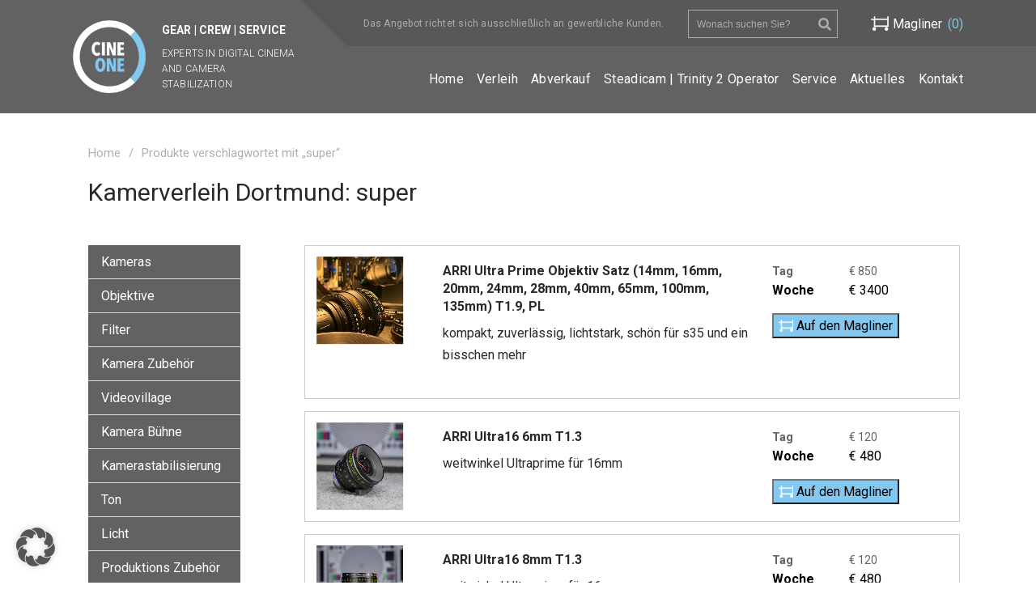

--- FILE ---
content_type: text/html; charset=UTF-8
request_url: https://www.cineone.tv/produkt-schlagwort/super/
body_size: 15097
content:
<!DOCTYPE html>
<html lang="de">
<head>
<script async src="https://www.googletagmanager.com/gtag/js?id=G-1CTEET01QT">
</script>
<script>
  window.dataLayer = window.dataLayer || [];
  function gtag(){dataLayer.push(arguments);}
  gtag('js', new Date());
  gtag('config', 'G-1CTEET01QT');
</script>
<meta charset="utf-8">
<title>super Archive &#8226; CINEONE</title><link rel="preload" as="style" href="https://www.cineone.tv/wp-content/cache/perfmatters/www.cineone.tv/fonts/175c13d8ee95.google-fonts.css" /><link rel="stylesheet" href="https://www.cineone.tv/wp-content/cache/perfmatters/www.cineone.tv/fonts/175c13d8ee95.google-fonts.css" media="print" onload="this.media='all'" /><noscript><link rel="stylesheet" href="https://www.cineone.tv/wp-content/cache/perfmatters/www.cineone.tv/fonts/175c13d8ee95.google-fonts.css" /></noscript>
<meta name="viewport" content="width=device-width, initial-scale=1">
<link rel="apple-touch-icon-precomposed" href="https://www.cineone.tv/apple-touch-icon.png">
<link href="https://www.cineone.tv/wp-content/themes/cineone/bootstrap/css/bootstrap.css" rel="stylesheet">
<meta name='robots' content='index, follow, max-image-preview:large, max-snippet:-1, max-video-preview:-1' />
	
	<link rel="canonical" href="https://www.cineone.tv/produkt-schlagwort/super/" />
	<link rel="next" href="https://www.cineone.tv/produkt-schlagwort/super/seite/2/" />
	<meta property="og:locale" content="de_DE" />
	<meta property="og:type" content="article" />
	<meta property="og:title" content="super Archive &#8226; CINEONE" />
	<meta property="og:url" content="https://www.cineone.tv/produkt-schlagwort/super/" />
	<meta property="og:site_name" content="CINEONE" />
	<meta name="twitter:card" content="summary_large_image" />
	<script type="application/ld+json" class="yoast-schema-graph">{"@context":"https://schema.org","@graph":[{"@type":"CollectionPage","@id":"https://www.cineone.tv/produkt-schlagwort/super/","url":"https://www.cineone.tv/produkt-schlagwort/super/","name":"super Archive &#8226; CINEONE","isPartOf":{"@id":"https://www.cineone.tv/#website"},"primaryImageOfPage":{"@id":"https://www.cineone.tv/produkt-schlagwort/super/#primaryimage"},"image":{"@id":"https://www.cineone.tv/produkt-schlagwort/super/#primaryimage"},"thumbnailUrl":"https://www.cineone.tv/wp-content/uploads/2025/01/arri_ultra_prime_ultraprimes_mieten_leihen_3-scaled.jpg","breadcrumb":{"@id":"https://www.cineone.tv/produkt-schlagwort/super/#breadcrumb"},"inLanguage":"de"},{"@type":"ImageObject","inLanguage":"de","@id":"https://www.cineone.tv/produkt-schlagwort/super/#primaryimage","url":"https://www.cineone.tv/wp-content/uploads/2025/01/arri_ultra_prime_ultraprimes_mieten_leihen_3-scaled.jpg","contentUrl":"https://www.cineone.tv/wp-content/uploads/2025/01/arri_ultra_prime_ultraprimes_mieten_leihen_3-scaled.jpg","width":2560,"height":1920,"caption":"arri_ultra_prime_ultraprimes_mieten_leihen_3"},{"@type":"BreadcrumbList","@id":"https://www.cineone.tv/produkt-schlagwort/super/#breadcrumb","itemListElement":[{"@type":"ListItem","position":1,"name":"Startseite","item":"https://www.cineone.tv/"},{"@type":"ListItem","position":2,"name":"super"}]},{"@type":"WebSite","@id":"https://www.cineone.tv/#website","url":"https://www.cineone.tv/","name":"CINEONE","description":"Kameraverleih Dortmund + Düsseldorf","potentialAction":[{"@type":"SearchAction","target":{"@type":"EntryPoint","urlTemplate":"https://www.cineone.tv/?s={search_term_string}"},"query-input":{"@type":"PropertyValueSpecification","valueRequired":true,"valueName":"search_term_string"}}],"inLanguage":"de"}]}</script>
	
<style id='wp-img-auto-sizes-contain-inline-css' type='text/css'>
img:is([sizes=auto i],[sizes^="auto," i]){contain-intrinsic-size:3000px 1500px}
/*# sourceURL=wp-img-auto-sizes-contain-inline-css */
</style>
<style id='wp-block-library-inline-css' type='text/css'>
:root{--wp-block-synced-color:#7a00df;--wp-block-synced-color--rgb:122,0,223;--wp-bound-block-color:var(--wp-block-synced-color);--wp-editor-canvas-background:#ddd;--wp-admin-theme-color:#007cba;--wp-admin-theme-color--rgb:0,124,186;--wp-admin-theme-color-darker-10:#006ba1;--wp-admin-theme-color-darker-10--rgb:0,107,160.5;--wp-admin-theme-color-darker-20:#005a87;--wp-admin-theme-color-darker-20--rgb:0,90,135;--wp-admin-border-width-focus:2px}@media (min-resolution:192dpi){:root{--wp-admin-border-width-focus:1.5px}}.wp-element-button{cursor:pointer}:root .has-very-light-gray-background-color{background-color:#eee}:root .has-very-dark-gray-background-color{background-color:#313131}:root .has-very-light-gray-color{color:#eee}:root .has-very-dark-gray-color{color:#313131}:root .has-vivid-green-cyan-to-vivid-cyan-blue-gradient-background{background:linear-gradient(135deg,#00d084,#0693e3)}:root .has-purple-crush-gradient-background{background:linear-gradient(135deg,#34e2e4,#4721fb 50%,#ab1dfe)}:root .has-hazy-dawn-gradient-background{background:linear-gradient(135deg,#faaca8,#dad0ec)}:root .has-subdued-olive-gradient-background{background:linear-gradient(135deg,#fafae1,#67a671)}:root .has-atomic-cream-gradient-background{background:linear-gradient(135deg,#fdd79a,#004a59)}:root .has-nightshade-gradient-background{background:linear-gradient(135deg,#330968,#31cdcf)}:root .has-midnight-gradient-background{background:linear-gradient(135deg,#020381,#2874fc)}:root{--wp--preset--font-size--normal:16px;--wp--preset--font-size--huge:42px}.has-regular-font-size{font-size:1em}.has-larger-font-size{font-size:2.625em}.has-normal-font-size{font-size:var(--wp--preset--font-size--normal)}.has-huge-font-size{font-size:var(--wp--preset--font-size--huge)}.has-text-align-center{text-align:center}.has-text-align-left{text-align:left}.has-text-align-right{text-align:right}.has-fit-text{white-space:nowrap!important}#end-resizable-editor-section{display:none}.aligncenter{clear:both}.items-justified-left{justify-content:flex-start}.items-justified-center{justify-content:center}.items-justified-right{justify-content:flex-end}.items-justified-space-between{justify-content:space-between}.screen-reader-text{border:0;clip-path:inset(50%);height:1px;margin:-1px;overflow:hidden;padding:0;position:absolute;width:1px;word-wrap:normal!important}.screen-reader-text:focus{background-color:#ddd;clip-path:none;color:#444;display:block;font-size:1em;height:auto;left:5px;line-height:normal;padding:15px 23px 14px;text-decoration:none;top:5px;width:auto;z-index:100000}html :where(.has-border-color){border-style:solid}html :where([style*=border-top-color]){border-top-style:solid}html :where([style*=border-right-color]){border-right-style:solid}html :where([style*=border-bottom-color]){border-bottom-style:solid}html :where([style*=border-left-color]){border-left-style:solid}html :where([style*=border-width]){border-style:solid}html :where([style*=border-top-width]){border-top-style:solid}html :where([style*=border-right-width]){border-right-style:solid}html :where([style*=border-bottom-width]){border-bottom-style:solid}html :where([style*=border-left-width]){border-left-style:solid}html :where(img[class*=wp-image-]){height:auto;max-width:100%}:where(figure){margin:0 0 1em}html :where(.is-position-sticky){--wp-admin--admin-bar--position-offset:var(--wp-admin--admin-bar--height,0px)}@media screen and (max-width:600px){html :where(.is-position-sticky){--wp-admin--admin-bar--position-offset:0px}}
/*# sourceURL=wp-block-library-inline-css */
</style><link rel='stylesheet' id='wc-blocks-style-css' href='https://www.cineone.tv/wp-content/plugins/woocommerce/assets/client/blocks/wc-blocks.css?ver=wc-10.4.3' type='text/css' media='all' />
<style id='classic-theme-styles-inline-css' type='text/css'>
/*! This file is auto-generated */
.wp-block-button__link{color:#fff;background-color:#32373c;border-radius:9999px;box-shadow:none;text-decoration:none;padding:calc(.667em + 2px) calc(1.333em + 2px);font-size:1.125em}.wp-block-file__button{background:#32373c;color:#fff;text-decoration:none}
/*# sourceURL=/wp-includes/css/classic-themes.min.css */
</style>
<link rel='stylesheet' id='woocommerce-layout-css' href='https://www.cineone.tv/wp-content/plugins/woocommerce/assets/css/woocommerce-layout.css?ver=10.4.3' type='text/css' media='all' />
<link rel='stylesheet' id='woocommerce-smallscreen-css' href='https://www.cineone.tv/wp-content/plugins/woocommerce/assets/css/woocommerce-smallscreen.css?ver=10.4.3' type='text/css' media='only screen and (max-width: 768px)' />
<link rel='stylesheet' id='woocommerce-general-css' href='https://www.cineone.tv/wp-content/plugins/woocommerce/assets/css/woocommerce.css?ver=10.4.3' type='text/css' media='all' />
<style id='woocommerce-inline-inline-css' type='text/css'>
.woocommerce form .form-row .required { visibility: visible; }
/*# sourceURL=woocommerce-inline-inline-css */
</style>
<link rel='stylesheet' id='fontawesome-regular-css' href='https://www.cineone.tv/wp-content/themes/cineone/font-awesome/css/fa-solid.min.css?ver=6.9' type='text/css' media='' />
<link rel='stylesheet' id='fontawesome-brands-css' href='https://www.cineone.tv/wp-content/themes/cineone/font-awesome/css/fa-brands.min.css?ver=6.9' type='text/css' media='' />
<link rel='stylesheet' id='fontawesome-css' href='https://www.cineone.tv/wp-content/themes/cineone/font-awesome/css/fontawesome.min.css?ver=6.9' type='text/css' media='' />
<link rel='stylesheet' id='co-css' href='https://www.cineone.tv/wp-content/themes/cineone/css/screen.css?ver=6.9' type='text/css' media='all' />
<link rel='stylesheet' id='borlabs-cookie-custom-css' href='https://www.cineone.tv/wp-content/cache/borlabs-cookie/1/borlabs-cookie-1-de.css?ver=3.3.23-43' type='text/css' media='all' />
<script type="text/javascript" src="https://www.cineone.tv/wp-includes/js/jquery/jquery.min.js?ver=3.7.1" id="jquery-core-js"></script>
<script type="text/javascript" src="https://www.cineone.tv/wp-content/plugins/woocommerce/assets/js/jquery-blockui/jquery.blockUI.min.js?ver=2.7.0-wc.10.4.3" id="wc-jquery-blockui-js" defer="defer" data-wp-strategy="defer"></script>
<script type="text/javascript" src="https://www.cineone.tv/wp-content/plugins/woocommerce/assets/js/js-cookie/js.cookie.min.js?ver=2.1.4-wc.10.4.3" id="wc-js-cookie-js" defer="defer" data-wp-strategy="defer"></script>
<script type="text/javascript" id="woocommerce-js-extra">
/* <![CDATA[ */
var woocommerce_params = {"ajax_url":"/wp-admin/admin-ajax.php","wc_ajax_url":"/?wc-ajax=%%endpoint%%","i18n_password_show":"Passwort anzeigen","i18n_password_hide":"Passwort ausblenden"};
//# sourceURL=woocommerce-js-extra
/* ]]> */
</script>
<script type="text/javascript" src="https://www.cineone.tv/wp-content/plugins/woocommerce/assets/js/frontend/woocommerce.min.js?ver=10.4.3" id="woocommerce-js" defer="defer" data-wp-strategy="defer"></script>
<script data-no-optimize="1" data-no-minify="1" data-cfasync="false" nowprocket type="text/javascript" src="https://www.cineone.tv/wp-content/cache/borlabs-cookie/1/borlabs-cookie-config-de.json.js?ver=3.3.23-46" id="borlabs-cookie-config-js"></script>
<script data-no-optimize="1" data-no-minify="1" data-cfasync="false" nowprocket type="text/javascript" src="https://www.cineone.tv/wp-content/plugins/borlabs-cookie/assets/javascript/borlabs-cookie-prioritize.min.js?ver=3.3.23" id="borlabs-cookie-prioritize-js"></script>
<script nowprocket data-borlabs-cookie-script-blocker-ignore>
if ('0' === '1' && ('0' === '1' || '1' === '1')) {
    window['gtag_enable_tcf_support'] = true;
}
window.dataLayer = window.dataLayer || [];
if (typeof gtag !== 'function') {
    function gtag() {
        dataLayer.push(arguments);
    }
}
gtag('set', 'developer_id.dYjRjMm', true);
if ('0' === '1' || '1' === '1') {
    if (window.BorlabsCookieGoogleConsentModeDefaultSet !== true) {
        let getCookieValue = function (name) {
            return document.cookie.match('(^|;)\\s*' + name + '\\s*=\\s*([^;]+)')?.pop() || '';
        };
        let cookieValue = getCookieValue('borlabs-cookie-gcs');
        let consentsFromCookie = {};
        if (cookieValue !== '') {
            consentsFromCookie = JSON.parse(decodeURIComponent(cookieValue));
        }
        let defaultValues = {
            'ad_storage': 'denied',
            'ad_user_data': 'denied',
            'ad_personalization': 'denied',
            'analytics_storage': 'denied',
            'functionality_storage': 'denied',
            'personalization_storage': 'denied',
            'security_storage': 'denied',
            'wait_for_update': 500,
        };
        gtag('consent', 'default', { ...defaultValues, ...consentsFromCookie });
    }
    window.BorlabsCookieGoogleConsentModeDefaultSet = true;
    let borlabsCookieConsentChangeHandler = function () {
        window.dataLayer = window.dataLayer || [];
        if (typeof gtag !== 'function') { function gtag(){dataLayer.push(arguments);} }

        let getCookieValue = function (name) {
            return document.cookie.match('(^|;)\\s*' + name + '\\s*=\\s*([^;]+)')?.pop() || '';
        };
        let cookieValue = getCookieValue('borlabs-cookie-gcs');
        let consentsFromCookie = {};
        if (cookieValue !== '') {
            consentsFromCookie = JSON.parse(decodeURIComponent(cookieValue));
        }

        consentsFromCookie.analytics_storage = BorlabsCookie.Consents.hasConsent('google-analytics') ? 'granted' : 'denied';

        BorlabsCookie.CookieLibrary.setCookie(
            'borlabs-cookie-gcs',
            JSON.stringify(consentsFromCookie),
            BorlabsCookie.Settings.automaticCookieDomainAndPath.value ? '' : BorlabsCookie.Settings.cookieDomain.value,
            BorlabsCookie.Settings.cookiePath.value,
            BorlabsCookie.Cookie.getPluginCookie().expires,
            BorlabsCookie.Settings.cookieSecure.value,
            BorlabsCookie.Settings.cookieSameSite.value
        );
    }
    document.addEventListener('borlabs-cookie-consent-saved', borlabsCookieConsentChangeHandler);
    document.addEventListener('borlabs-cookie-handle-unblock', borlabsCookieConsentChangeHandler);
}
if ('0' === '1') {
    gtag("js", new Date());
    gtag("config", "G-1CTEET01QT", {"anonymize_ip": true});

    (function (w, d, s, i) {
        var f = d.getElementsByTagName(s)[0],
            j = d.createElement(s);
        j.async = true;
        j.src =
            "https://www.googletagmanager.com/gtag/js?id=" + i;
        f.parentNode.insertBefore(j, f);
    })(window, document, "script", "G-1CTEET01QT");
}
</script>		<style type="text/css" id="wp-custom-css">
			sub {
	vertical-align:top;
}
@media (min-width: 960px){
	.header__right .topbar:before {
			border-width: 59px 0px 0px 59px;
			margin-left: -1px;
			margin-top: -1px;
	}
}
.home .products{
	display: flex;
	justify-content: center;
}		</style>
		
</head>
<body class="archive tax-product_tag term-super term-675 wp-theme-cineone theme-cineone woocommerce woocommerce-page woocommerce-no-js">
<header id="header" class="header">
    <div class="wrapper">
        <div class="logo">
            <a href="https://www.cineone.tv">
                <span><span class="nowrap">Gear | Crew | Service</span><br />
<em>Experts in Digital Cinema and Camera stabilization</em></span>
            </a>
        </div>
        <div class="header__right">
            <div class="topbar">
                <span class="topbar__info">
                    Das Angebot richtet sich ausschließlich an gewerbliche Kunden.                </span>
                <button type="button" class="navbar-toggle" data-toggle="collapse" data-target="#mainnav">
                    <span class="fa fa-bars"></span>
                </button>
                <div class="header__search"> 
                    
<form role="search" method="get" class="woocommerce-product-search" action="https://www.cineone.tv/">
	
	<input type="search" id="woocommerce-product-search-field" class="search-field" placeholder="Wonach suchen Sie?" value="" name="s" title="Search for:" />
        <i class="fa fa-search" onclick="jQuery('.woocommerce-product-search').submit();"></i>
	<input type="hidden" name="post_type" value="product" />
</form>                </div>
                <a class="cart-contents header__cart" href="https://www.cineone.tv/magliner/">
                    <span class="header__cart-title">Magliner</span> <span class="count">(0)</span>                </a>
            </div>
            <div class="mainmenu collapse navbar-collapse" id="mainnav">
                <div class="menu-main-container"><ul id="menu-main" class="menu mainmenulist nav navbar-nav"><li id="menu-item-8632" class="menu-item menu-item-type-post_type menu-item-object-page menu-item-home menu-item-8632"><a href="https://www.cineone.tv/">Home</a></li>
<li id="menu-item-6871" class="menu-item menu-item-type-taxonomy menu-item-object-product_cat menu-item-6871"><a href="https://www.cineone.tv/produkt-kategorie/kamera/">Verleih</a></li>
<li id="menu-item-13183" class="menu-item menu-item-type-post_type menu-item-object-page menu-item-13183"><a href="https://www.cineone.tv/abverkauf/">Abverkauf</a></li>
<li id="menu-item-8638" class="menu-item menu-item-type-post_type menu-item-object-page menu-item-8638"><a href="https://www.cineone.tv/steadicamoperator-trinity/">Steadicam | Trinity 2 Operator</a></li>
<li id="menu-item-6878" class="menu-item menu-item-type-post_type menu-item-object-page menu-item-6878"><a href="https://www.cineone.tv/service/">Service</a></li>
<li id="menu-item-9606" class="menu-item menu-item-type-post_type menu-item-object-page menu-item-9606"><a href="https://www.cineone.tv/aktuelles/">Aktuelles</a></li>
<li id="menu-item-6883" class="menu-item menu-item-type-post_type menu-item-object-page menu-item-6883"><a href="https://www.cineone.tv/kontakt/">Kontakt</a></li>
</ul></div>            </div>
        </div>
    </div>
</header>
<main id="content-wrap">
<section id="content" role="main" class="wrapper rent_archiv">
    <div class="row breadcrumwrapper">
        <div class="span12">
            <nav class="woocommerce-breadcrumb" ><a href="https://www.cineone.tv">Home</a><span class='seperator'>/</span>Produkte verschlagwortet mit &#8222;super&#8220;</nav>        </div>
    </div>
    <div class="row archivetitlewrapper">
        <div class="span8">
            
                <h1 class="page-title">
                                Kamerverleih Dortmund: super                                </h1>
                    </div>
        <div class="span4">
            <nav class="woocommerce-pagination" aria-label="Produkt-Seitennummerierung">
	<ul class='page-numbers'>
	<li><span aria-label="Seite 1" aria-current="page" class="page-numbers current">1</span></li>
	<li><a aria-label="Seite 2" class="page-numbers" href="https://www.cineone.tv/produkt-schlagwort/super/seite/2/">2</a></li>
	<li><a aria-label="Seite 3" class="page-numbers" href="https://www.cineone.tv/produkt-schlagwort/super/seite/3/">3</a></li>
	<li><a class="next page-numbers" href="https://www.cineone.tv/produkt-schlagwort/super/seite/2/">></a></li>
</ul>
</nav>
       </div>
    </div>
    <div class="row mainarchive">
        <div class="span3 sidebar">
            <button type="button" class="navbar-toggle collapsed" data-toggle="collapse" data-target=".product-categories" aria-expanded="false">
                <span class="fa fa-bars"></span>
            </button>
            <div class="stickme2" data-stick-ab="1180">
            <ul class="product-categories collapse navbar-collapse"><li class="cat-item cat-item-156 cat-parent"><a href="https://www.cineone.tv/produkt-kategorie/kamera/">Kameras</a><ul class='children'>
<li class="cat-item cat-item-621"><a href="https://www.cineone.tv/produkt-kategorie/kamera/arri/">ARRI</a></li>
<li class="cat-item cat-item-172"><a href="https://www.cineone.tv/produkt-kategorie/kamera/red-cinema/">RED Cinema</a></li>
<li class="cat-item cat-item-174"><a href="https://www.cineone.tv/produkt-kategorie/kamera/sony-cinealta/">Sony Cinealta</a></li>
<li class="cat-item cat-item-175"><a href="https://www.cineone.tv/produkt-kategorie/kamera/blackmagic/">Blackmagic</a></li>
<li class="cat-item cat-item-2459"><a href="https://www.cineone.tv/produkt-kategorie/kamera/dji/">DJI</a></li>
<li class="cat-item cat-item-161"><a href="https://www.cineone.tv/produkt-kategorie/kamera/dslr-dslm-kamera/">DSLR &amp; DSLM Kameras</a></li>
<li class="cat-item cat-item-167"><a href="https://www.cineone.tv/produkt-kategorie/kamera/hd-video/">EB/Doku Henkelmänner (HD &amp; 4k)</a></li>
<li class="cat-item cat-item-1343"><a href="https://www.cineone.tv/produkt-kategorie/kamera/gopro/">GoPro</a></li>
<li class="cat-item cat-item-1382"><a href="https://www.cineone.tv/produkt-kategorie/kamera/360-vr/">360° VR</a></li>
<li class="cat-item cat-item-627"><a href="https://www.cineone.tv/produkt-kategorie/kamera/3d/">3D</a></li>
<li class="cat-item cat-item-1697"><a href="https://www.cineone.tv/produkt-kategorie/kamera/highspeed/">Highspeed</a></li>
<li class="cat-item cat-item-1242"><a href="https://www.cineone.tv/produkt-kategorie/kamera/16mm-film/">16mm Film</a></li>
</ul>
</li>
<li class="cat-item cat-item-178 cat-parent"><a href="https://www.cineone.tv/produkt-kategorie/objektive/">Objektive</a><ul class='children'>
<li class="cat-item cat-item-2453"><a href="https://www.cineone.tv/produkt-kategorie/objektive/lpl-mount/">LPL-Mount</a></li>
<li class="cat-item cat-item-1255"><a href="https://www.cineone.tv/produkt-kategorie/objektive/anamorphic/">Anamorphic</a></li>
<li class="cat-item cat-item-1256"><a href="https://www.cineone.tv/produkt-kategorie/objektive/vintage-lenses/">Vintage Lenses</a></li>
<li class="cat-item cat-item-1252"><a href="https://www.cineone.tv/produkt-kategorie/objektive/pl-mount-festbrennweiten/">PL-Mount Festbrennweiten</a></li>
<li class="cat-item cat-item-1251"><a href="https://www.cineone.tv/produkt-kategorie/objektive/pl-mount-zooms/">PL-Mount Zooms</a></li>
<li class="cat-item cat-item-1254"><a href="https://www.cineone.tv/produkt-kategorie/objektive/ef-mount-festbrennweiten/">EF-Mount Festbrennweiten</a></li>
<li class="cat-item cat-item-1253"><a href="https://www.cineone.tv/produkt-kategorie/objektive/ef-mount-zooms/">EF-Mount Zooms</a></li>
<li class="cat-item cat-item-2281"><a href="https://www.cineone.tv/produkt-kategorie/objektive/e-mount-festbrennweiten/">E-Mount Festbrennweiten</a></li>
<li class="cat-item cat-item-195"><a href="https://www.cineone.tv/produkt-kategorie/objektive/e-mount-zooms/">E-Mount Zooms</a></li>
<li class="cat-item cat-item-194"><a href="https://www.cineone.tv/produkt-kategorie/objektive/nikon-f-mount/">Nikon F-Mount</a></li>
<li class="cat-item cat-item-1087"><a href="https://www.cineone.tv/produkt-kategorie/objektive/mft/">MFT-Mount</a></li>
<li class="cat-item cat-item-1383"><a href="https://www.cineone.tv/produkt-kategorie/objektive/hasselblad/">Hasselblad</a></li>
<li class="cat-item cat-item-1260"><a href="https://www.cineone.tv/produkt-kategorie/objektive/makro/">Makro</a></li>
<li class="cat-item cat-item-1375"><a href="https://www.cineone.tv/produkt-kategorie/objektive/16mm/">16mm</a></li>
<li class="cat-item cat-item-531"><a href="https://www.cineone.tv/produkt-kategorie/objektive/mount-adapter/">Mount Adapter</a></li>
</ul>
</li>
<li class="cat-item cat-item-179 cat-parent"><a href="https://www.cineone.tv/produkt-kategorie/filter/">Filter</a><ul class='children'>
<li class="cat-item cat-item-2521"><a href="https://www.cineone.tv/produkt-kategorie/filter/clear-schutz/">Clear &amp; Schutz</a></li>
<li class="cat-item cat-item-2255"><a href="https://www.cineone.tv/produkt-kategorie/filter/nd-4x5-65/">ND 4x5.65</a></li>
<li class="cat-item cat-item-2256"><a href="https://www.cineone.tv/produkt-kategorie/filter/pol-4x5-65/">POL 4x5.65</a></li>
<li class="cat-item cat-item-1501"><a href="https://www.cineone.tv/produkt-kategorie/filter/weichzeichner-4x5-65/">Weichzeichner 4x5.65</a></li>
<li class="cat-item cat-item-1502"><a href="https://www.cineone.tv/produkt-kategorie/filter/weichzeichner-4x4/">Weichzeichner 4x4</a></li>
<li class="cat-item cat-item-1504"><a href="https://www.cineone.tv/produkt-kategorie/filter/farbfilter-4x4/">Farb- und Korrekturfilter 4x4</a></li>
<li class="cat-item cat-item-1505"><a href="https://www.cineone.tv/produkt-kategorie/filter/nd-pol-4x4/">ND &amp; POL 4x4</a></li>
<li class="cat-item cat-item-1187"><a href="https://www.cineone.tv/produkt-kategorie/filter/diopter/">Diopter</a></li>
</ul>
</li>
<li class="cat-item cat-item-176 cat-parent"><a href="https://www.cineone.tv/produkt-kategorie/kamera-zubehoer/">Kamera Zubehör</a><ul class='children'>
<li class="cat-item cat-item-177"><a href="https://www.cineone.tv/produkt-kategorie/kamera-zubehoer/rigs/">Rigs</a></li>
<li class="cat-item cat-item-760"><a href="https://www.cineone.tv/produkt-kategorie/kamera-zubehoer/matteboxen/">Matteboxen</a></li>
<li class="cat-item cat-item-239"><a href="https://www.cineone.tv/produkt-kategorie/kamera-zubehoer/lenscontrol/">Lenscontrol</a></li>
<li class="cat-item cat-item-761"><a href="https://www.cineone.tv/produkt-kategorie/kamera-zubehoer/follow-focus/">Follow Focus</a></li>
<li class="cat-item cat-item-419"><a href="https://www.cineone.tv/produkt-kategorie/kamera-zubehoer/kamera-remote/">Kamera Remote</a></li>
<li class="cat-item cat-item-412"><a href="https://www.cineone.tv/produkt-kategorie/kamera-zubehoer/medien-und-lesegeraete/">Medien und Lesegeräte</a></li>
<li class="cat-item cat-item-418"><a href="https://www.cineone.tv/produkt-kategorie/kamera-zubehoer/akkus-und-ladegeraete/">Akkus und Ladegeräte</a></li>
<li class="cat-item cat-item-1548"><a href="https://www.cineone.tv/produkt-kategorie/kamera-zubehoer/red-module/">RED Module</a></li>
<li class="cat-item cat-item-415"><a href="https://www.cineone.tv/produkt-kategorie/kamera-zubehoer/teleprompter/">Teleprompter</a></li>
</ul>
</li>
<li class="cat-item cat-item-417 cat-parent"><a href="https://www.cineone.tv/produkt-kategorie/videovillage/">Videovillage</a><ul class='children'>
<li class="cat-item cat-item-1493"><a href="https://www.cineone.tv/produkt-kategorie/videovillage/evf/">EVF</a></li>
<li class="cat-item cat-item-1286"><a href="https://www.cineone.tv/produkt-kategorie/videovillage/monitore-und-sucher-1-8/">Monitore und Sucher 1"-8"</a></li>
<li class="cat-item cat-item-1296"><a href="https://www.cineone.tv/produkt-kategorie/videovillage/monitore-9-17/">Monitore 9"-17"</a></li>
<li class="cat-item cat-item-1297"><a href="https://www.cineone.tv/produkt-kategorie/videovillage/monitore-18-28/">Monitore 18"-28"</a></li>
<li class="cat-item cat-item-413"><a href="https://www.cineone.tv/produkt-kategorie/videovillage/bildfunkstrecken/">Bildfunkstrecken</a></li>
<li class="cat-item cat-item-803"><a href="https://www.cineone.tv/produkt-kategorie/videovillage/konverter/">Konverter</a></li>
<li class="cat-item cat-item-414"><a href="https://www.cineone.tv/produkt-kategorie/videovillage/recorder-kamera-zubehoer/">Recorder</a></li>
<li class="cat-item cat-item-1298"><a href="https://www.cineone.tv/produkt-kategorie/videovillage/streaming-encoder/">Streaming &amp; Encoder</a></li>
<li class="cat-item cat-item-636"><a href="https://www.cineone.tv/produkt-kategorie/videovillage/liveregie/">Liveregie</a></li>
<li class="cat-item cat-item-806"><a href="https://www.cineone.tv/produkt-kategorie/videovillage/kabel/">Kabel</a></li>
</ul>
</li>
<li class="cat-item cat-item-159 cat-parent"><a href="https://www.cineone.tv/produkt-kategorie/kamera-buehne/">Kamera Bühne</a><ul class='children'>
<li class="cat-item cat-item-221"><a href="https://www.cineone.tv/produkt-kategorie/kamera-buehne/stativsets/">Stativsets</a></li>
<li class="cat-item cat-item-1688"><a href="https://www.cineone.tv/produkt-kategorie/kamera-buehne/schwenkkoepfe/">Schwenkköpfe</a></li>
<li class="cat-item cat-item-1687"><a href="https://www.cineone.tv/produkt-kategorie/kamera-buehne/beine/">Beine</a></li>
<li class="cat-item cat-item-222"><a href="https://www.cineone.tv/produkt-kategorie/kamera-buehne/slider/">Slider</a></li>
<li class="cat-item cat-item-1149"><a href="https://www.cineone.tv/produkt-kategorie/kamera-buehne/dolly/">Dolly</a></li>
<li class="cat-item cat-item-1576"><a href="https://www.cineone.tv/produkt-kategorie/kamera-buehne/schienen/">Schienen</a></li>
<li class="cat-item cat-item-1150"><a href="https://www.cineone.tv/produkt-kategorie/kamera-buehne/jib/">Jib</a></li>
<li class="cat-item cat-item-1243"><a href="https://www.cineone.tv/produkt-kategorie/kamera-buehne/grip-zubehoer/">Grip Zubehör</a></li>
<li class="cat-item cat-item-416"><a href="https://www.cineone.tv/produkt-kategorie/kamera-buehne/sonstiges/">Sonstiges</a></li>
<li class="cat-item cat-item-2362"><a href="https://www.cineone.tv/produkt-kategorie/kamera-buehne/car-rigs/">Car Rigs</a></li>
</ul>
</li>
<li class="cat-item cat-item-375 cat-parent"><a href="https://www.cineone.tv/produkt-kategorie/kamerastabilisierung/">Kamerastabilisierung</a><ul class='children'>
<li class="cat-item cat-item-896"><a href="https://www.cineone.tv/produkt-kategorie/kamerastabilisierung/steadicam/">Steadicam</a></li>
<li class="cat-item cat-item-897"><a href="https://www.cineone.tv/produkt-kategorie/kamerastabilisierung/brushless-gimbal/">Brushless Gimbal</a></li>
<li class="cat-item cat-item-914"><a href="https://www.cineone.tv/produkt-kategorie/kamerastabilisierung/easyrig-und-co/">Easyrig &amp; Co</a></li>
</ul>
</li>
<li class="cat-item cat-item-158 cat-parent"><a href="https://www.cineone.tv/produkt-kategorie/ton/">Ton</a><ul class='children'>
<li class="cat-item cat-item-694"><a href="https://www.cineone.tv/produkt-kategorie/ton/mischer-und-rekorder/">Mischer und Rekorder</a></li>
<li class="cat-item cat-item-692"><a href="https://www.cineone.tv/produkt-kategorie/ton/mikrofone/">Mikrofone</a></li>
<li class="cat-item cat-item-691"><a href="https://www.cineone.tv/produkt-kategorie/ton/lavalier-und-funkstrecken/">Lavalier und Funkstrecken</a></li>
<li class="cat-item cat-item-693"><a href="https://www.cineone.tv/produkt-kategorie/ton/zubehor/">Zubehör</a></li>
</ul>
</li>
<li class="cat-item cat-item-160 cat-parent"><a href="https://www.cineone.tv/produkt-kategorie/licht/">Licht</a><ul class='children'>
<li class="cat-item cat-item-182"><a href="https://www.cineone.tv/produkt-kategorie/licht/on-camera/">On Camera</a></li>
<li class="cat-item cat-item-184"><a href="https://www.cineone.tv/produkt-kategorie/licht/eb-portabel/">EB &amp; Portabel</a></li>
<li class="cat-item cat-item-363"><a href="https://www.cineone.tv/produkt-kategorie/licht/effektgeraete/">Effektgeräte</a></li>
</ul>
</li>
<li class="cat-item cat-item-186"><a href="https://www.cineone.tv/produkt-kategorie/produktions-zubehor/">Produktions Zubehör</a></li>
<li class="cat-item cat-item-1097"><a href="https://www.cineone.tv/produkt-kategorie/kameradrohnen/">Kameradrohnen</a></li>
<li class="cat-item cat-item-1427"><a href="https://www.cineone.tv/produkt-kategorie/messgeraete/">Messgeräte</a></li>
</ul>            </div>
        </div>
        <div class="span9 productlist">
            
                <div class="woocommerce-notices-wrapper"></div>
                <ul class="products columns-4">
                
                
                    
<li class="post-12981 product type-product status-publish has-post-thumbnail product_cat-objektive product_cat-pl-mount-festbrennweiten product_tag-1-9 product_tag-100mm product_tag-135mm product_tag-14mm product_tag-16mm product_tag-306 product_tag-20mm product_tag-24mm product_tag-28mm product_tag-40mm product_tag-65mm product_tag-arri product_tag-festbrennweite product_tag-festbrennweiten product_tag-ff product_tag-high product_tag-leihen product_tag-lichtstark product_tag-lichtstarke product_tag-lichtstarkes product_tag-mieten product_tag-mm product_tag-objektiv product_tag-objektive-2 product_tag-pl product_tag-prime product_tag-primes product_tag-satz product_tag-set product_tag-speed product_tag-super product_tag-t product_tag-ultra product_tag-ultraprime product_tag-ultraprimes product_tag-weitwinkel product_tag-wide product_tag-zeiss first instock taxable shipping-taxable purchasable product-type-simple">
	
    <div class="col-sm-2 col-xs-5 product_thumb">
	<a href="https://www.cineone.tv/produkt/arri-ultra-prime-objektiv-satz-20mm-24mm-28mm-40mm-65mm-100mm-135mm-t1-9-pl/" class="woocommerce-LoopProduct-link woocommerce-loop-product__link"><img width="341" height="341" src="https://www.cineone.tv/wp-content/uploads/2025/01/arri_ultra_prime_ultraprimes_mieten_leihen_3-341x341.jpg" class="attachment-woocommerce_thumbnail size-woocommerce_thumbnail" alt="arri_ultra_prime_ultraprimes_mieten_leihen_3" decoding="async" fetchpriority="high" srcset="https://www.cineone.tv/wp-content/uploads/2025/01/arri_ultra_prime_ultraprimes_mieten_leihen_3-341x341.jpg 341w, https://www.cineone.tv/wp-content/uploads/2025/01/arri_ultra_prime_ultraprimes_mieten_leihen_3-170x170.jpg 170w, https://www.cineone.tv/wp-content/uploads/2025/01/arri_ultra_prime_ultraprimes_mieten_leihen_3-100x100.jpg 100w" sizes="(max-width: 341px) 100vw, 341px" /></a>
    </div>
    <div class="col-sm-10 col-xs-7 product_info">
        <div class="col-sm-8 prodtitlewrapper">
        	<a href="https://www.cineone.tv/produkt/arri-ultra-prime-objektiv-satz-20mm-24mm-28mm-40mm-65mm-100mm-135mm-t1-9-pl/" class="woocommerce-LoopProduct-link woocommerce-loop-product__link"><h2 class="woocommerce-loop-product__title">ARRI Ultra Prime Objektiv Satz (14mm, 16mm, 20mm, 24mm, 28mm, 40mm, 65mm, 100mm, 135mm) T1.9, PL</h2><p>kompakt, zuverlässig, lichtstark, schön für s35 und ein bisschen mehr</p>
</a>        </div>
        <div class="col-sm-4 priceinfo">
	        
        
            <div class="single_variation">
                <div class="price day ">
                                        <div class="price">
                        <span class="pricelabel">Tag </span>
                        <span class="amount">
                            <span class="woocommerce-Price-amount amount">
                                <span class="woocommerce-Price-currencySymbol">
                                    &euro;                                </span>
                                850                            </span>
                        </span>
                    </div>
                                    </div>
                <div class="price week">
                    <span class="pricelabel">Woche </span>
                    <span class="amount">
 
                        <span class="woocommerce-Price-amount amount">
                            <span class="woocommerce-Price-currencySymbol">
                                &euro;                            </span>
                            3400                        </span>
                     </span>
                </div>
                			
            </div>  
            <form class="cart" method="post" enctype='multipart/form-data'>
                
                                <input type="hidden" step="1" min="1" max="1" name="quantity" value="1" title="Menge" class="input-text qty text" size="4">
                <input type="hidden" name="add-to-cart" value="12981" />
                    <button type="submit" class="single_add_to_cart_button button alt" onclick="submit()" ><i class="fa fa-shopping-cart" aria-hidden="true"></i> Auf den Magliner</button> 
                                            </form>
       
            </div>
    </div>
	
</li>
                
                    
<li class="post-10207 product type-product status-publish has-post-thumbnail product_cat-16mm product_cat-objektive product_cat-pl-mount-festbrennweiten product_cat-vintage-lenses product_tag-1-3 product_tag-16mm product_tag-306 product_tag-6mm product_tag-arri product_tag-festbrennweite product_tag-festbrennweiten product_tag-high product_tag-highspeed product_tag-leihen product_tag-lichtstark product_tag-lichtstarke product_tag-lichtstarkes product_tag-mieten product_tag-mm product_tag-objektiv product_tag-objektive-2 product_tag-pl product_tag-prime product_tag-primes product_tag-s16 product_tag-satz product_tag-set product_tag-speed product_tag-super product_tag-superspeed product_tag-t product_tag-t1-3 product_tag-ultra product_tag-ultra16 product_tag-ultraprime product_tag-vintage product_tag-weitwinkel product_tag-wide product_tag-zeiss  instock taxable shipping-taxable purchasable product-type-simple">
	
    <div class="col-sm-2 col-xs-5 product_thumb">
	<a href="https://www.cineone.tv/produkt/arri-ultra16-6mm-t1-3/" class="woocommerce-LoopProduct-link woocommerce-loop-product__link"><img width="341" height="341" src="https://www.cineone.tv/wp-content/uploads/2020/02/Zeiss-Arri-Ultra16-6mm-t13-ultraprime_mieten-leihen_1-scaled-341x341.jpg" class="attachment-woocommerce_thumbnail size-woocommerce_thumbnail" alt="Zeiss-Arri-Ultra16-6mm-t13-ultraprime_mieten-leihen_1" decoding="async" srcset="https://www.cineone.tv/wp-content/uploads/2020/02/Zeiss-Arri-Ultra16-6mm-t13-ultraprime_mieten-leihen_1-scaled-341x341.jpg 341w, https://www.cineone.tv/wp-content/uploads/2020/02/Zeiss-Arri-Ultra16-6mm-t13-ultraprime_mieten-leihen_1-scaled-100x100.jpg 100w, https://www.cineone.tv/wp-content/uploads/2020/02/Zeiss-Arri-Ultra16-6mm-t13-ultraprime_mieten-leihen_1-170x170.jpg 170w" sizes="(max-width: 341px) 100vw, 341px" /></a>
    </div>
    <div class="col-sm-10 col-xs-7 product_info">
        <div class="col-sm-8 prodtitlewrapper">
        	<a href="https://www.cineone.tv/produkt/arri-ultra16-6mm-t1-3/" class="woocommerce-LoopProduct-link woocommerce-loop-product__link"><h2 class="woocommerce-loop-product__title">ARRI Ultra16 6mm T1.3</h2><p>weitwinkel Ultraprime für 16mm</p>
</a>        </div>
        <div class="col-sm-4 priceinfo">
	        
        
            <div class="single_variation">
                <div class="price day ">
                                        <div class="price">
                        <span class="pricelabel">Tag </span>
                        <span class="amount">
                            <span class="woocommerce-Price-amount amount">
                                <span class="woocommerce-Price-currencySymbol">
                                    &euro;                                </span>
                                120                            </span>
                        </span>
                    </div>
                                    </div>
                <div class="price week">
                    <span class="pricelabel">Woche </span>
                    <span class="amount">
 
                        <span class="woocommerce-Price-amount amount">
                            <span class="woocommerce-Price-currencySymbol">
                                &euro;                            </span>
                            480                        </span>
                     </span>
                </div>
                			
            </div>  
            <form class="cart" method="post" enctype='multipart/form-data'>
                
                                <input type="hidden" step="1" min="1" max="1" name="quantity" value="1" title="Menge" class="input-text qty text" size="4">
                <input type="hidden" name="add-to-cart" value="10207" />
                    <button type="submit" class="single_add_to_cart_button button alt" onclick="submit()" ><i class="fa fa-shopping-cart" aria-hidden="true"></i> Auf den Magliner</button> 
                                            </form>
       
            </div>
    </div>
	
</li>
                
                    
<li class="post-10211 product type-product status-publish has-post-thumbnail product_cat-16mm product_cat-objektive product_cat-pl-mount-festbrennweiten product_cat-vintage-lenses product_tag-1-3 product_tag-16mm product_tag-306 product_tag-8mm product_tag-arri product_tag-festbrennweite product_tag-festbrennweiten product_tag-high product_tag-highspeed product_tag-leihen product_tag-lichtstark product_tag-lichtstarke product_tag-lichtstarkes product_tag-mieten product_tag-mm product_tag-objektiv product_tag-objektive-2 product_tag-pl product_tag-prime product_tag-primes product_tag-s16 product_tag-satz product_tag-set product_tag-speed product_tag-super product_tag-superspeed product_tag-t product_tag-t1-3 product_tag-ultra product_tag-ultra16 product_tag-ultraprime product_tag-vintage product_tag-weitwinkel product_tag-wide product_tag-zeiss  instock taxable shipping-taxable purchasable product-type-simple">
	
    <div class="col-sm-2 col-xs-5 product_thumb">
	<a href="https://www.cineone.tv/produkt/arri-ultra16-8mm-t1-3/" class="woocommerce-LoopProduct-link woocommerce-loop-product__link"><img width="341" height="341" src="https://www.cineone.tv/wp-content/uploads/2020/02/Zeiss-Arri-Ultra16-8mm-t13-ultraprime_mieten-leihen_1-scaled-341x341.jpg" class="attachment-woocommerce_thumbnail size-woocommerce_thumbnail" alt="Zeiss-Arri-Ultra16-8mm-t13-ultraprime_mieten-leihen_1" decoding="async" srcset="https://www.cineone.tv/wp-content/uploads/2020/02/Zeiss-Arri-Ultra16-8mm-t13-ultraprime_mieten-leihen_1-scaled-341x341.jpg 341w, https://www.cineone.tv/wp-content/uploads/2020/02/Zeiss-Arri-Ultra16-8mm-t13-ultraprime_mieten-leihen_1-scaled-100x100.jpg 100w, https://www.cineone.tv/wp-content/uploads/2020/02/Zeiss-Arri-Ultra16-8mm-t13-ultraprime_mieten-leihen_1-170x170.jpg 170w" sizes="(max-width: 341px) 100vw, 341px" /></a>
    </div>
    <div class="col-sm-10 col-xs-7 product_info">
        <div class="col-sm-8 prodtitlewrapper">
        	<a href="https://www.cineone.tv/produkt/arri-ultra16-8mm-t1-3/" class="woocommerce-LoopProduct-link woocommerce-loop-product__link"><h2 class="woocommerce-loop-product__title">ARRI Ultra16 8mm T1.3</h2><p>weitwinkel Ultraprime für 16mm</p>
</a>        </div>
        <div class="col-sm-4 priceinfo">
	        
        
            <div class="single_variation">
                <div class="price day ">
                                        <div class="price">
                        <span class="pricelabel">Tag </span>
                        <span class="amount">
                            <span class="woocommerce-Price-amount amount">
                                <span class="woocommerce-Price-currencySymbol">
                                    &euro;                                </span>
                                120                            </span>
                        </span>
                    </div>
                                    </div>
                <div class="price week">
                    <span class="pricelabel">Woche </span>
                    <span class="amount">
 
                        <span class="woocommerce-Price-amount amount">
                            <span class="woocommerce-Price-currencySymbol">
                                &euro;                            </span>
                            480                        </span>
                     </span>
                </div>
                			
            </div>  
            <form class="cart" method="post" enctype='multipart/form-data'>
                
                                <input type="hidden" step="1" min="1" max="1" name="quantity" value="1" title="Menge" class="input-text qty text" size="4">
                <input type="hidden" name="add-to-cart" value="10211" />
                    <button type="submit" class="single_add_to_cart_button button alt" onclick="submit()" ><i class="fa fa-shopping-cart" aria-hidden="true"></i> Auf den Magliner</button> 
                                            </form>
       
            </div>
    </div>
	
</li>
                
                    
<li class="post-10212 product type-product status-publish has-post-thumbnail product_cat-16mm product_cat-objektive product_cat-pl-mount-festbrennweiten product_cat-vintage-lenses product_tag-1-3 product_tag-16mm product_tag-306 product_tag-9-5mm product_tag-arri product_tag-festbrennweite product_tag-festbrennweiten product_tag-high product_tag-highspeed product_tag-leihen product_tag-lichtstark product_tag-lichtstarke product_tag-lichtstarkes product_tag-mieten product_tag-mm product_tag-objektiv product_tag-objektive-2 product_tag-pl product_tag-prime product_tag-primes product_tag-s16 product_tag-satz product_tag-set product_tag-speed product_tag-super product_tag-superspeed product_tag-t product_tag-t1-3 product_tag-ultra product_tag-ultra16 product_tag-ultraprime product_tag-vintage product_tag-weitwinkel product_tag-wide product_tag-zeiss last instock taxable shipping-taxable purchasable product-type-simple">
	
    <div class="col-sm-2 col-xs-5 product_thumb">
	<a href="https://www.cineone.tv/produkt/arri-ultra16-9-5mm-t1-3/" class="woocommerce-LoopProduct-link woocommerce-loop-product__link"><img width="341" height="341" src="https://www.cineone.tv/wp-content/uploads/2020/02/Zeiss-Arri-Ultra16-95mm-t13-ultraprime_mieten-leihen_1-scaled-341x341.jpg" class="attachment-woocommerce_thumbnail size-woocommerce_thumbnail" alt="Zeiss-Arri-Ultra16-95mm-t13-ultraprime_mieten-leihen_1" decoding="async" loading="lazy" srcset="https://www.cineone.tv/wp-content/uploads/2020/02/Zeiss-Arri-Ultra16-95mm-t13-ultraprime_mieten-leihen_1-scaled-341x341.jpg 341w, https://www.cineone.tv/wp-content/uploads/2020/02/Zeiss-Arri-Ultra16-95mm-t13-ultraprime_mieten-leihen_1-scaled-100x100.jpg 100w, https://www.cineone.tv/wp-content/uploads/2020/02/Zeiss-Arri-Ultra16-95mm-t13-ultraprime_mieten-leihen_1-170x170.jpg 170w" sizes="auto, (max-width: 341px) 100vw, 341px" /></a>
    </div>
    <div class="col-sm-10 col-xs-7 product_info">
        <div class="col-sm-8 prodtitlewrapper">
        	<a href="https://www.cineone.tv/produkt/arri-ultra16-9-5mm-t1-3/" class="woocommerce-LoopProduct-link woocommerce-loop-product__link"><h2 class="woocommerce-loop-product__title">ARRI Ultra16 9.5mm T1.3</h2><p>weitwinkel Ultraprime für 16mm</p>
</a>        </div>
        <div class="col-sm-4 priceinfo">
	        
        
            <div class="single_variation">
                <div class="price day ">
                                        <div class="price">
                        <span class="pricelabel">Tag </span>
                        <span class="amount">
                            <span class="woocommerce-Price-amount amount">
                                <span class="woocommerce-Price-currencySymbol">
                                    &euro;                                </span>
                                120                            </span>
                        </span>
                    </div>
                                    </div>
                <div class="price week">
                    <span class="pricelabel">Woche </span>
                    <span class="amount">
 
                        <span class="woocommerce-Price-amount amount">
                            <span class="woocommerce-Price-currencySymbol">
                                &euro;                            </span>
                            480                        </span>
                     </span>
                </div>
                			
            </div>  
            <form class="cart" method="post" enctype='multipart/form-data'>
                
                                <input type="hidden" step="1" min="1" max="1" name="quantity" value="1" title="Menge" class="input-text qty text" size="4">
                <input type="hidden" name="add-to-cart" value="10212" />
                    <button type="submit" class="single_add_to_cart_button button alt" onclick="submit()" ><i class="fa fa-shopping-cart" aria-hidden="true"></i> Auf den Magliner</button> 
                                            </form>
       
            </div>
    </div>
	
</li>
                
                    
<li class="post-9718 product type-product status-publish has-post-thumbnail product_cat-16mm product_cat-objektive product_cat-pl-mount-zooms product_cat-vintage-lenses product_tag-11-165 product_tag-11-165mm product_tag-16mm product_tag-2-5 product_tag-arri product_tag-canon product_tag-f product_tag-festbrennweite product_tag-leihen product_tag-mieten product_tag-mm product_tag-mount product_tag-objektiv product_tag-objektive-2 product_tag-pl product_tag-s16 product_tag-set product_tag-super product_tag-t product_tag-vintage product_tag-weitwinkel product_tag-wide product_tag-zoom first instock taxable shipping-taxable purchasable product-type-simple">
	
    <div class="col-sm-2 col-xs-5 product_thumb">
	<a href="https://www.cineone.tv/produkt/canon-11-165mm-t2-5-s16-vintage-zoom/" class="woocommerce-LoopProduct-link woocommerce-loop-product__link"><img width="341" height="341" src="https://www.cineone.tv/wp-content/uploads/2019/01/canon_11-165mm_T2-5_s16_pl-mount_zoom_mieten_leihen_1-341x341.jpg" class="attachment-woocommerce_thumbnail size-woocommerce_thumbnail" alt="canon_11-165mm_T2-5_s16_pl-mount_zoom_mieten_leihen_1" decoding="async" loading="lazy" srcset="https://www.cineone.tv/wp-content/uploads/2019/01/canon_11-165mm_T2-5_s16_pl-mount_zoom_mieten_leihen_1-341x341.jpg 341w, https://www.cineone.tv/wp-content/uploads/2019/01/canon_11-165mm_T2-5_s16_pl-mount_zoom_mieten_leihen_1-100x100.jpg 100w, https://www.cineone.tv/wp-content/uploads/2019/01/canon_11-165mm_T2-5_s16_pl-mount_zoom_mieten_leihen_1-170x170.jpg 170w" sizes="auto, (max-width: 341px) 100vw, 341px" /></a>
    </div>
    <div class="col-sm-10 col-xs-7 product_info">
        <div class="col-sm-8 prodtitlewrapper">
        	<a href="https://www.cineone.tv/produkt/canon-11-165mm-t2-5-s16-vintage-zoom/" class="woocommerce-LoopProduct-link woocommerce-loop-product__link"><h2 class="woocommerce-loop-product__title">Canon 11-165mm T2.5 s16 Vintage Zoom</h2><p>kompakter 16mm Zoom mit riesigem Brennweiten-Bereich</p>
</a>        </div>
        <div class="col-sm-4 priceinfo">
	        
        
            <div class="single_variation">
                <div class="price day ">
                                        <div class="price">
                        <span class="pricelabel">Tag </span>
                        <span class="amount">
                            <span class="woocommerce-Price-amount amount">
                                <span class="woocommerce-Price-currencySymbol">
                                    &euro;                                </span>
                                210                            </span>
                        </span>
                    </div>
                                    </div>
                <div class="price week">
                    <span class="pricelabel">Woche </span>
                    <span class="amount">
 
                        <span class="woocommerce-Price-amount amount">
                            <span class="woocommerce-Price-currencySymbol">
                                &euro;                            </span>
                            840                        </span>
                     </span>
                </div>
                			
            </div>  
            <form class="cart" method="post" enctype='multipart/form-data'>
                
                                <input type="hidden" step="1" min="1" max="1" name="quantity" value="1" title="Menge" class="input-text qty text" size="4">
                <input type="hidden" name="add-to-cart" value="9718" />
                    <button type="submit" class="single_add_to_cart_button button alt" onclick="submit()" ><i class="fa fa-shopping-cart" aria-hidden="true"></i> Auf den Magliner</button> 
                                            </form>
       
            </div>
    </div>
	
</li>
                
                    
<li class="post-9869 product type-product status-publish has-post-thumbnail product_cat-kamera-zubehoer product_cat-lenscontrol product_tag-449 product_tag-bug product_tag-cine product_tag-cinematography product_tag-cinert product_tag-cinetape product_tag-distance product_tag-electronics product_tag-entfernung product_tag-entfernungs product_tag-focus product_tag-focusbug product_tag-leihen product_tag-measure product_tag-messung product_tag-mieten product_tag-rt product_tag-schall product_tag-sonic product_tag-super product_tag-supersonic product_tag-tape product_tag-ultra product_tag-ultraschall product_tag-wcu product_tag-wcu4 product_tag-wireless  instock taxable shipping-taxable purchasable product-type-simple">
	
    <div class="col-sm-2 col-xs-5 product_thumb">
	<a href="https://www.cineone.tv/produkt/cine-rt-focusbug-cinetape/" class="woocommerce-LoopProduct-link woocommerce-loop-product__link"><img width="341" height="341" src="https://www.cineone.tv/wp-content/uploads/2019/07/cinert_focusbug_cinetape_mieten_leihen_1-341x341.png" class="attachment-woocommerce_thumbnail size-woocommerce_thumbnail" alt="cinert_focusbug_cinetape_mieten_leihen_1" decoding="async" loading="lazy" srcset="https://www.cineone.tv/wp-content/uploads/2019/07/cinert_focusbug_cinetape_mieten_leihen_1-341x341.png 341w, https://www.cineone.tv/wp-content/uploads/2019/07/cinert_focusbug_cinetape_mieten_leihen_1-100x100.png 100w, https://www.cineone.tv/wp-content/uploads/2019/07/cinert_focusbug_cinetape_mieten_leihen_1-170x170.png 170w" sizes="auto, (max-width: 341px) 100vw, 341px" /></a>
    </div>
    <div class="col-sm-10 col-xs-7 product_info">
        <div class="col-sm-8 prodtitlewrapper">
        	<a href="https://www.cineone.tv/produkt/cine-rt-focusbug-cinetape/" class="woocommerce-LoopProduct-link woocommerce-loop-product__link"><h2 class="woocommerce-loop-product__title">Cine RT Focusbug Cinetape</h2><p>das moderne Cinetape auf Steroiden</p>
</a>        </div>
        <div class="col-sm-4 priceinfo">
	        
        
            <div class="single_variation">
                <div class="price day ">
                                        <div class="price">
                        <span class="pricelabel">Tag </span>
                        <span class="amount">
                            <span class="woocommerce-Price-amount amount">
                                <span class="woocommerce-Price-currencySymbol">
                                    &euro;                                </span>
                                200                            </span>
                        </span>
                    </div>
                                    </div>
                <div class="price week">
                    <span class="pricelabel">Woche </span>
                    <span class="amount">
 
                        <span class="woocommerce-Price-amount amount">
                            <span class="woocommerce-Price-currencySymbol">
                                &euro;                            </span>
                            800                        </span>
                     </span>
                </div>
                			
            </div>  
            <form class="cart" method="post" enctype='multipart/form-data'>
                
                                <input type="hidden" step="1" min="1" max="1" name="quantity" value="1" title="Menge" class="input-text qty text" size="4">
                <input type="hidden" name="add-to-cart" value="9869" />
                    <button type="submit" class="single_add_to_cart_button button alt" onclick="submit()" ><i class="fa fa-shopping-cart" aria-hidden="true"></i> Auf den Magliner</button> 
                                            </form>
       
            </div>
    </div>
	
</li>
                
                    
<li class="post-10273 product type-product status-publish has-post-thumbnail product_cat-objektive product_cat-pl-mount-festbrennweiten product_tag-306 product_tag-anamorph product_tag-anamorphic product_tag-anamorphotisch product_tag-bokeh product_tag-cooke product_tag-data product_tag-festbrennweite product_tag-festbrennweiten product_tag-i product_tag-i-data product_tag-klassisch product_tag-leihen product_tag-lens product_tag-lenses product_tag-mieten product_tag-mm product_tag-objektiv product_tag-objektive-2 product_tag-old product_tag-oldschool product_tag-panchro product_tag-pl product_tag-prime product_tag-primes product_tag-rent product_tag-rental product_tag-s4 product_tag-s4-i product_tag-s4i product_tag-satz product_tag-school product_tag-set product_tag-soft product_tag-speed product_tag-sphaerisch product_tag-spherical product_tag-super product_tag-t product_tag-vintage  instock taxable shipping-taxable purchasable product-type-simple">
	
    <div class="col-sm-2 col-xs-5 product_thumb">
	<a href="https://www.cineone.tv/produkt/cooke-s4-i-objektiv-set-18-25-35-50-75-100mm-t2-pl-mount/" class="woocommerce-LoopProduct-link woocommerce-loop-product__link"><img width="341" height="341" src="https://www.cineone.tv/wp-content/uploads/2019/05/Cooke_s4_i_mieten_leihen_3-341x341.jpg" class="attachment-woocommerce_thumbnail size-woocommerce_thumbnail" alt="Cooke_s4_i_mieten_leihen_3" decoding="async" loading="lazy" srcset="https://www.cineone.tv/wp-content/uploads/2019/05/Cooke_s4_i_mieten_leihen_3-341x341.jpg 341w, https://www.cineone.tv/wp-content/uploads/2019/05/Cooke_s4_i_mieten_leihen_3-170x170.jpg 170w, https://www.cineone.tv/wp-content/uploads/2019/05/Cooke_s4_i_mieten_leihen_3-100x100.jpg 100w" sizes="auto, (max-width: 341px) 100vw, 341px" /></a>
    </div>
    <div class="col-sm-10 col-xs-7 product_info">
        <div class="col-sm-8 prodtitlewrapper">
        	<a href="https://www.cineone.tv/produkt/cooke-s4-i-objektiv-set-18-25-35-50-75-100mm-t2-pl-mount/" class="woocommerce-LoopProduct-link woocommerce-loop-product__link"><h2 class="woocommerce-loop-product__title">Cooke S4/i Objektiv Set (18, 25, 35, 50, 75, 100mm T2) (PL-Mount)</h2><p>die Cooke Workhorses</p>
</a>        </div>
        <div class="col-sm-4 priceinfo">
	        
        
            <div class="single_variation">
                <div class="price day ">
                                        <div class="price">
                        <span class="pricelabel">Tag </span>
                        <span class="amount">
                            <span class="woocommerce-Price-amount amount">
                                <span class="woocommerce-Price-currencySymbol">
                                    &euro;                                </span>
                                1080                            </span>
                        </span>
                    </div>
                                    </div>
                <div class="price week">
                    <span class="pricelabel">Woche </span>
                    <span class="amount">
 
                        <span class="woocommerce-Price-amount amount">
                            <span class="woocommerce-Price-currencySymbol">
                                &euro;                            </span>
                            4320                        </span>
                     </span>
                </div>
                			
            </div>  
            <form class="cart" method="post" enctype='multipart/form-data'>
                
                                <input type="hidden" step="1" min="1" max="1" name="quantity" value="1" title="Menge" class="input-text qty text" size="4">
                <input type="hidden" name="add-to-cart" value="10273" />
                    <button type="submit" class="single_add_to_cart_button button alt" onclick="submit()" ><i class="fa fa-shopping-cart" aria-hidden="true"></i> Auf den Magliner</button> 
                                            </form>
       
            </div>
    </div>
	
</li>
                
                    
<li class="post-9167 product type-product status-publish has-post-thumbnail product_cat-objektive product_cat-pl-mount-festbrennweiten product_cat-vintage-lenses product_tag-306 product_tag-anamorph product_tag-anamorphic product_tag-anamorphotisch product_tag-bokeh product_tag-cooke product_tag-festbrennweite product_tag-festbrennweiten product_tag-klassisch product_tag-leihen product_tag-lens product_tag-lenses product_tag-mieten product_tag-mm product_tag-objektiv product_tag-objektive-2 product_tag-old product_tag-oldschool product_tag-panchro product_tag-pl product_tag-prime product_tag-primes product_tag-rent product_tag-rental product_tag-satz product_tag-school product_tag-set product_tag-soft product_tag-speed product_tag-sphaerisch product_tag-spherical product_tag-super product_tag-t product_tag-vintage last instock taxable shipping-taxable purchasable product-type-simple">
	
    <div class="col-sm-2 col-xs-5 product_thumb">
	<a href="https://www.cineone.tv/produkt/cooke-speed-panchro-vintage-objektiv-set-18-25-32-40-50-75-100mm-t-2-3-pl-mount/" class="woocommerce-LoopProduct-link woocommerce-loop-product__link"><img width="341" height="341" src="https://www.cineone.tv/wp-content/uploads/2018/01/cooke_s2_s3_speed_panchro_vandiemen_vintage_lenses_mieten_leihen-341x341.jpg" class="attachment-woocommerce_thumbnail size-woocommerce_thumbnail" alt="cooke_s2_s3_speed_panchro_vandiemen_vintage_lenses_mieten_leihen" decoding="async" loading="lazy" srcset="https://www.cineone.tv/wp-content/uploads/2018/01/cooke_s2_s3_speed_panchro_vandiemen_vintage_lenses_mieten_leihen-341x341.jpg 341w, https://www.cineone.tv/wp-content/uploads/2018/01/cooke_s2_s3_speed_panchro_vandiemen_vintage_lenses_mieten_leihen-100x100.jpg 100w, https://www.cineone.tv/wp-content/uploads/2018/01/cooke_s2_s3_speed_panchro_vandiemen_vintage_lenses_mieten_leihen-170x170.jpg 170w" sizes="auto, (max-width: 341px) 100vw, 341px" /></a>
    </div>
    <div class="col-sm-10 col-xs-7 product_info">
        <div class="col-sm-8 prodtitlewrapper">
        	<a href="https://www.cineone.tv/produkt/cooke-speed-panchro-vintage-objektiv-set-18-25-32-40-50-75-100mm-t-2-3-pl-mount/" class="woocommerce-LoopProduct-link woocommerce-loop-product__link"><h2 class="woocommerce-loop-product__title">Cooke Speed Panchro Vintage Objektiv Set (18, 25, 32, 40, 50, 75, 100mm T/2.2-2.8) (PL-Mount)</h2><p>die lebenden Legenden im modernen Van Diemen Rehousing für zeitgemäßeres arbeiten</p>
</a>        </div>
        <div class="col-sm-4 priceinfo">
	        
        
            <div class="single_variation">
                <div class="price day ">
                                        <div class="price">
                        <span class="pricelabel">Tag </span>
                        <span class="amount">
                            <span class="woocommerce-Price-amount amount">
                                <span class="woocommerce-Price-currencySymbol">
                                    &euro;                                </span>
                                910                            </span>
                        </span>
                    </div>
                                    </div>
                <div class="price week">
                    <span class="pricelabel">Woche </span>
                    <span class="amount">
 
                        <span class="woocommerce-Price-amount amount">
                            <span class="woocommerce-Price-currencySymbol">
                                &euro;                            </span>
                            3640                        </span>
                     </span>
                </div>
                			
            </div>  
            <form class="cart" method="post" enctype='multipart/form-data'>
                
                                <input type="hidden" step="1" min="1" max="1" name="quantity" value="1" title="Menge" class="input-text qty text" size="4">
                <input type="hidden" name="add-to-cart" value="9167" />
                    <button type="submit" class="single_add_to_cart_button button alt" onclick="submit()" ><i class="fa fa-shopping-cart" aria-hidden="true"></i> Auf den Magliner</button> 
                                            </form>
       
            </div>
    </div>
	
</li>
                
                    
<li class="post-8432 product type-product status-publish has-post-thumbnail product_cat-ef-mount-festbrennweiten product_cat-objektive product_cat-pl-mount-festbrennweiten product_tag-1-5 product_tag-306 product_tag-681 product_tag-85mm product_tag-cp product_tag-cp-2 product_tag-festbrennweite product_tag-festbrennweiten product_tag-high product_tag-lichtstark product_tag-lichtstarke product_tag-lichtstarkes product_tag-mm product_tag-objektiv product_tag-objektive-2 product_tag-pl product_tag-prime product_tag-primes product_tag-satz product_tag-set product_tag-speed product_tag-super product_tag-t product_tag-zeiss first instock taxable shipping-taxable purchasable product-type-simple">
	
    <div class="col-sm-2 col-xs-5 product_thumb">
	<a href="https://www.cineone.tv/produkt/hanse-inno-tech-celere-hs-objektiv-set-18-5-25-36-50-85mm-jeweils-t1-5/" class="woocommerce-LoopProduct-link woocommerce-loop-product__link"><img width="341" height="341" src="https://www.cineone.tv/wp-content/uploads/2017/05/hanseinnotech_celere_hs_lenses_objektiv_set_mieten_leihen_1-341x341.jpg" class="attachment-woocommerce_thumbnail size-woocommerce_thumbnail" alt="hanseinnotech_celere_hs_lenses_objektiv_set_mieten_leihen_1" decoding="async" loading="lazy" srcset="https://www.cineone.tv/wp-content/uploads/2017/05/hanseinnotech_celere_hs_lenses_objektiv_set_mieten_leihen_1-341x341.jpg 341w, https://www.cineone.tv/wp-content/uploads/2017/05/hanseinnotech_celere_hs_lenses_objektiv_set_mieten_leihen_1-100x100.jpg 100w, https://www.cineone.tv/wp-content/uploads/2017/05/hanseinnotech_celere_hs_lenses_objektiv_set_mieten_leihen_1-170x170.jpg 170w" sizes="auto, (max-width: 341px) 100vw, 341px" /></a>
    </div>
    <div class="col-sm-10 col-xs-7 product_info">
        <div class="col-sm-8 prodtitlewrapper">
        	<a href="https://www.cineone.tv/produkt/hanse-inno-tech-celere-hs-objektiv-set-18-5-25-36-50-85mm-jeweils-t1-5/" class="woocommerce-LoopProduct-link woocommerce-loop-product__link"><h2 class="woocommerce-loop-product__title">Hanse-Inno-Tech CELERE HS Objektiv Set (18.5, 25, 36, 50, 85mm T/1.5)</h2><p>vollformattauglich, durchgehende Blende von 1.5, kompakt</p>
</a>        </div>
        <div class="col-sm-4 priceinfo">
	        
        
            <div class="single_variation">
                <div class="price day ">
                                        <div class="price">
                        <span class="pricelabel">Tag </span>
                        <span class="amount">
                            <span class="woocommerce-Price-amount amount">
                                <span class="woocommerce-Price-currencySymbol">
                                    &euro;                                </span>
                                500                            </span>
                        </span>
                    </div>
                                    </div>
                <div class="price week">
                    <span class="pricelabel">Woche </span>
                    <span class="amount">
 
                        <span class="woocommerce-Price-amount amount">
                            <span class="woocommerce-Price-currencySymbol">
                                &euro;                            </span>
                            2000                        </span>
                     </span>
                </div>
                			
            </div>  
            <form class="cart" method="post" enctype='multipart/form-data'>
                
                                <input type="hidden" step="1" min="1" max="1" name="quantity" value="1" title="Menge" class="input-text qty text" size="4">
                <input type="hidden" name="add-to-cart" value="8432" />
                    <button type="submit" class="single_add_to_cart_button button alt" onclick="submit()" ><i class="fa fa-shopping-cart" aria-hidden="true"></i> Auf den Magliner</button> 
                                            </form>
       
            </div>
    </div>
	
</li>
                
                    
<li class="post-9494 product type-product status-publish product_cat-hasselblad product_cat-objektive product_cat-vintage-lenses product_tag-306 product_tag-449 product_tag-1041 product_tag-angle product_tag-arri product_tag-classic product_tag-distagon product_tag-festbrennweite product_tag-festbrennweiten product_tag-ff product_tag-format product_tag-hasselblad product_tag-high product_tag-highspeed product_tag-leihen product_tag-lichtstark product_tag-medium product_tag-mediumformat product_tag-mieten product_tag-mittelformat product_tag-mm product_tag-objektiv product_tag-objektive-2 product_tag-oldschool product_tag-pl product_tag-prime product_tag-primes product_tag-satz product_tag-set product_tag-speed product_tag-super product_tag-t product_tag-vintage product_tag-vision product_tag-vista product_tag-vistavision product_tag-vollformat product_tag-vv product_tag-weitwinkel product_tag-wide product_tag-zeiss  instock taxable shipping-taxable purchasable product-type-simple">
	
    <div class="col-sm-2 col-xs-5 product_thumb">
	<a href="https://www.cineone.tv/produkt/hasselblad-zeiss-distagon-t-4-50mm-mittelformat-vintage-objektiv/" class="woocommerce-LoopProduct-link woocommerce-loop-product__link"><img src="https://www.cineone.tv/wp-content/themes/cineone/images/placeholder.png" width="341" height="341" class="woocommerce-placeholder wp-post-image" alt="Platzhalter"/></a>
    </div>
    <div class="col-sm-10 col-xs-7 product_info">
        <div class="col-sm-8 prodtitlewrapper">
        	<a href="https://www.cineone.tv/produkt/hasselblad-zeiss-distagon-t-4-50mm-mittelformat-vintage-objektiv/" class="woocommerce-LoopProduct-link woocommerce-loop-product__link"><h2 class="woocommerce-loop-product__title">Hasselblad Zeiss Distagon T* 4/50mm Mittelformat Vintage Objektiv</h2><p>Weitwinkel Vintage Medium Format Lens. Covert Red Monstro, Sony Venice, Vollformat, Vista Vision und 65mm</p>
</a>        </div>
        <div class="col-sm-4 priceinfo">
	        
        
            <div class="single_variation">
                <div class="price day ">
                                        <div class="price">
                        <span class="pricelabel">Tag </span>
                        <span class="amount">
                            <span class="woocommerce-Price-amount amount">
                                <span class="woocommerce-Price-currencySymbol">
                                    &euro;                                </span>
                                60                            </span>
                        </span>
                    </div>
                                    </div>
                <div class="price week">
                    <span class="pricelabel">Woche </span>
                    <span class="amount">
 
                        <span class="woocommerce-Price-amount amount">
                            <span class="woocommerce-Price-currencySymbol">
                                &euro;                            </span>
                            240                        </span>
                     </span>
                </div>
                			
            </div>  
            <form class="cart" method="post" enctype='multipart/form-data'>
                
                                <input type="hidden" step="1" min="1" max="1" name="quantity" value="1" title="Menge" class="input-text qty text" size="4">
                <input type="hidden" name="add-to-cart" value="9494" />
                    <button type="submit" class="single_add_to_cart_button button alt" onclick="submit()" ><i class="fa fa-shopping-cart" aria-hidden="true"></i> Auf den Magliner</button> 
                                            </form>
       
            </div>
    </div>
	
</li>
                
                    
<li class="post-9493 product type-product status-publish product_cat-hasselblad product_cat-objektive product_cat-vintage-lenses product_tag-306 product_tag-2-8 product_tag-1041 product_tag-80mm product_tag-arri product_tag-classic product_tag-festbrennweite product_tag-festbrennweiten product_tag-ff product_tag-format product_tag-hasselblad product_tag-high product_tag-highspeed product_tag-leihen product_tag-lichtstark product_tag-lichtstarke product_tag-lichtstarkes product_tag-medium product_tag-mediumformat product_tag-mieten product_tag-mittelformat product_tag-mm product_tag-objektiv product_tag-objektive-2 product_tag-oldschool product_tag-pl product_tag-planar product_tag-prime product_tag-primes product_tag-satz product_tag-set product_tag-speed product_tag-super product_tag-t product_tag-vintage product_tag-vision product_tag-vista product_tag-vistavision product_tag-vollformat product_tag-vv product_tag-weitwinkel product_tag-zeiss  instock taxable shipping-taxable purchasable product-type-simple">
	
    <div class="col-sm-2 col-xs-5 product_thumb">
	<a href="https://www.cineone.tv/produkt/hasselblad-zeiss-planar-t-2-8-80mm-mittelformat-vintage-objektiv/" class="woocommerce-LoopProduct-link woocommerce-loop-product__link"><img src="https://www.cineone.tv/wp-content/themes/cineone/images/placeholder.png" width="341" height="341" class="woocommerce-placeholder wp-post-image" alt="Platzhalter"/></a>
    </div>
    <div class="col-sm-10 col-xs-7 product_info">
        <div class="col-sm-8 prodtitlewrapper">
        	<a href="https://www.cineone.tv/produkt/hasselblad-zeiss-planar-t-2-8-80mm-mittelformat-vintage-objektiv/" class="woocommerce-LoopProduct-link woocommerce-loop-product__link"><h2 class="woocommerce-loop-product__title">Hasselblad Zeiss Planar T* 2.8/80mm Mittelformat Vintage Objektiv</h2><p>Vintage Medium Format Lens. Covert Red Monstro, Sony Venice, Vollformat, Vista Vision und 65mm</p>
</a>        </div>
        <div class="col-sm-4 priceinfo">
	        
        
            <div class="single_variation">
                <div class="price day ">
                                        <div class="price">
                        <span class="pricelabel">Tag </span>
                        <span class="amount">
                            <span class="woocommerce-Price-amount amount">
                                <span class="woocommerce-Price-currencySymbol">
                                    &euro;                                </span>
                                60                            </span>
                        </span>
                    </div>
                                    </div>
                <div class="price week">
                    <span class="pricelabel">Woche </span>
                    <span class="amount">
 
                        <span class="woocommerce-Price-amount amount">
                            <span class="woocommerce-Price-currencySymbol">
                                &euro;                            </span>
                            240                        </span>
                     </span>
                </div>
                			
            </div>  
            <form class="cart" method="post" enctype='multipart/form-data'>
                
                                <input type="hidden" step="1" min="1" max="1" name="quantity" value="1" title="Menge" class="input-text qty text" size="4">
                <input type="hidden" name="add-to-cart" value="9493" />
                    <button type="submit" class="single_add_to_cart_button button alt" onclick="submit()" ><i class="fa fa-shopping-cart" aria-hidden="true"></i> Auf den Magliner</button> 
                                            </form>
       
            </div>
    </div>
	
</li>
                
                    
<li class="post-9620 product type-product status-publish has-post-thumbnail product_cat-anamorphic product_cat-objektive product_cat-pl-mount-festbrennweiten product_cat-vintage-lenses product_tag-306 product_tag-anamorph product_tag-anamorphic product_tag-anamorphotisch product_tag-bokeh product_tag-festbrennweite product_tag-festbrennweiten product_tag-leihen product_tag-lenses product_tag-lomo product_tag-mieten product_tag-mm product_tag-objektiv product_tag-objektive-2 product_tag-old product_tag-oldschool product_tag-pl product_tag-prime product_tag-primes product_tag-rent product_tag-rental product_tag-satz product_tag-school product_tag-set product_tag-soft product_tag-speed product_tag-sphaerisch product_tag-spherical product_tag-super product_tag-t product_tag-vintage product_tag-zeiss last instock taxable shipping-taxable purchasable product-type-simple">
	
    <div class="col-sm-2 col-xs-5 product_thumb">
	<a href="https://www.cineone.tv/produkt/lomo-anamorphic-square-front-vintage-objektiv-set-35-50-75mm-t-2-2-pl-mount/" class="woocommerce-LoopProduct-link woocommerce-loop-product__link"><img width="341" height="341" src="https://www.cineone.tv/wp-content/uploads/2018/10/lomo_anamorphic_square_fronts_objektive_mieten_leihen_2-341x341.jpeg" class="attachment-woocommerce_thumbnail size-woocommerce_thumbnail" alt="lomo_anamorphic_square_fronts_objektive_mieten_leihen_2" decoding="async" loading="lazy" srcset="https://www.cineone.tv/wp-content/uploads/2018/10/lomo_anamorphic_square_fronts_objektive_mieten_leihen_2-341x341.jpeg 341w, https://www.cineone.tv/wp-content/uploads/2018/10/lomo_anamorphic_square_fronts_objektive_mieten_leihen_2-100x100.jpeg 100w, https://www.cineone.tv/wp-content/uploads/2018/10/lomo_anamorphic_square_fronts_objektive_mieten_leihen_2-170x170.jpeg 170w" sizes="auto, (max-width: 341px) 100vw, 341px" /></a>
    </div>
    <div class="col-sm-10 col-xs-7 product_info">
        <div class="col-sm-8 prodtitlewrapper">
        	<a href="https://www.cineone.tv/produkt/lomo-anamorphic-square-front-vintage-objektiv-set-35-50-75mm-t-2-2-pl-mount/" class="woocommerce-LoopProduct-link woocommerce-loop-product__link"><h2 class="woocommerce-loop-product__title">Lomo Anamorphic Square Front Vintage Objektiv Set (35, 50, 75mm T/2.2) (PL-Mount)</h2><p>kompakte Vintage Anamorphics für den außergewöhnlichen Look, auch gut geeignet für Handkamera und Gimbal</p>
</a>        </div>
        <div class="col-sm-4 priceinfo">
	        
        
            <div class="single_variation">
                <div class="price day ">
                                        <div class="price">
                        <span class="pricelabel">Tag </span>
                        <span class="amount">
                            <span class="woocommerce-Price-amount amount">
                                <span class="woocommerce-Price-currencySymbol">
                                    &euro;                                </span>
                                600                            </span>
                        </span>
                    </div>
                                    </div>
                <div class="price week">
                    <span class="pricelabel">Woche </span>
                    <span class="amount">
 
                        <span class="woocommerce-Price-amount amount">
                            <span class="woocommerce-Price-currencySymbol">
                                &euro;                            </span>
                            2400                        </span>
                     </span>
                </div>
                			
            </div>  
            <form class="cart" method="post" enctype='multipart/form-data'>
                
                                <input type="hidden" step="1" min="1" max="1" name="quantity" value="1" title="Menge" class="input-text qty text" size="4">
                <input type="hidden" name="add-to-cart" value="9620" />
                    <button type="submit" class="single_add_to_cart_button button alt" onclick="submit()" ><i class="fa fa-shopping-cart" aria-hidden="true"></i> Auf den Magliner</button> 
                                            </form>
       
            </div>
    </div>
	
</li>
                
                    
<li class="post-8468 product type-product status-publish has-post-thumbnail product_cat-objektive product_cat-pl-mount-festbrennweiten product_cat-vintage-lenses product_tag-306 product_tag-anamorph product_tag-anamorphic product_tag-anamorphotisch product_tag-bokeh product_tag-festbrennweite product_tag-festbrennweiten product_tag-leihen product_tag-lenses product_tag-lomo product_tag-mieten product_tag-mm product_tag-objektiv product_tag-objektive-2 product_tag-old product_tag-oldschool product_tag-pl product_tag-prime product_tag-primes product_tag-rent product_tag-rental product_tag-satz product_tag-school product_tag-set product_tag-soft product_tag-speed product_tag-sphaerisch product_tag-spherical product_tag-super product_tag-t product_tag-vintage product_tag-zeiss first instock taxable shipping-taxable purchasable product-type-simple">
	
    <div class="col-sm-2 col-xs-5 product_thumb">
	<a href="https://www.cineone.tv/produkt/lomo-vintage-objektiv-set-22-28-35-50-75mm-t2-2-2-4-pl-mount/" class="woocommerce-LoopProduct-link woocommerce-loop-product__link"><img width="341" height="341" src="https://www.cineone.tv/wp-content/uploads/2017/09/lomo_spherisch_vintage_lenses_objektiv_satz_mieten_leihen_2-341x341.jpg" class="attachment-woocommerce_thumbnail size-woocommerce_thumbnail" alt="lomo_spherisch_vintage_lenses_objektiv_satz_mieten_leihen_2" decoding="async" loading="lazy" srcset="https://www.cineone.tv/wp-content/uploads/2017/09/lomo_spherisch_vintage_lenses_objektiv_satz_mieten_leihen_2-341x341.jpg 341w, https://www.cineone.tv/wp-content/uploads/2017/09/lomo_spherisch_vintage_lenses_objektiv_satz_mieten_leihen_2-100x100.jpg 100w, https://www.cineone.tv/wp-content/uploads/2017/09/lomo_spherisch_vintage_lenses_objektiv_satz_mieten_leihen_2-170x170.jpg 170w" sizes="auto, (max-width: 341px) 100vw, 341px" /></a>
    </div>
    <div class="col-sm-10 col-xs-7 product_info">
        <div class="col-sm-8 prodtitlewrapper">
        	<a href="https://www.cineone.tv/produkt/lomo-vintage-objektiv-set-22-28-35-50-75mm-t2-2-2-4-pl-mount/" class="woocommerce-LoopProduct-link woocommerce-loop-product__link"><h2 class="woocommerce-loop-product__title">Lomo Vintage Objektiv Set (22, 28, 35, 50, 75mm T/2.2 &#8211; 2.4) (PL-Mount)</h2><p>vintage lenses</p>
</a>        </div>
        <div class="col-sm-4 priceinfo">
	        
        
            <div class="single_variation">
                <div class="price day ">
                                        <div class="price">
                        <span class="pricelabel">Tag </span>
                        <span class="amount">
                            <span class="woocommerce-Price-amount amount">
                                <span class="woocommerce-Price-currencySymbol">
                                    &euro;                                </span>
                                350                            </span>
                        </span>
                    </div>
                                    </div>
                <div class="price week">
                    <span class="pricelabel">Woche </span>
                    <span class="amount">
 
                        <span class="woocommerce-Price-amount amount">
                            <span class="woocommerce-Price-currencySymbol">
                                &euro;                            </span>
                            1400                        </span>
                     </span>
                </div>
                			
            </div>  
            <form class="cart" method="post" enctype='multipart/form-data'>
                
                                <input type="hidden" step="1" min="1" max="1" name="quantity" value="1" title="Menge" class="input-text qty text" size="4">
                <input type="hidden" name="add-to-cart" value="8468" />
                    <button type="submit" class="single_add_to_cart_button button alt" onclick="submit()" ><i class="fa fa-shopping-cart" aria-hidden="true"></i> Auf den Magliner</button> 
                                            </form>
       
            </div>
    </div>
	
</li>
                
                    
<li class="post-7987 product type-product status-publish has-post-thumbnail product_cat-mikrofone product_cat-ton product_tag-563 product_tag-hand product_tag-k6 product_tag-k6p product_tag-keule product_tag-leihen product_tag-me product_tag-mic product_tag-mieten product_tag-mikrofon product_tag-niere product_tag-podium product_tag-redner product_tag-rednermikro product_tag-reportage product_tag-reporter product_tag-sennheiser product_tag-super  instock taxable shipping-taxable purchasable product-type-simple">
	
    <div class="col-sm-2 col-xs-5 product_thumb">
	<a href="https://www.cineone.tv/produkt/sennheiser-k-6-p-phantom-speisegriff-me-64-mikrofonmodul-richtmikro-niere/" class="woocommerce-LoopProduct-link woocommerce-loop-product__link"><img width="341" height="341" src="https://www.cineone.tv/wp-content/uploads/2015/07/sennheiser_k6p_me64_reportagemikro_mieten_leihen-341x341.jpg" class="attachment-woocommerce_thumbnail size-woocommerce_thumbnail" alt="sennheiser_k6p_me64_reportagemikro_mieten_leihen" decoding="async" loading="lazy" srcset="https://www.cineone.tv/wp-content/uploads/2015/07/sennheiser_k6p_me64_reportagemikro_mieten_leihen-341x341.jpg 341w, https://www.cineone.tv/wp-content/uploads/2015/07/sennheiser_k6p_me64_reportagemikro_mieten_leihen-100x100.jpg 100w, https://www.cineone.tv/wp-content/uploads/2015/07/sennheiser_k6p_me64_reportagemikro_mieten_leihen-170x170.png 170w, https://www.cineone.tv/wp-content/uploads/2015/07/sennheiser_k6p_me64_reportagemikro_mieten_leihen.jpg 600w" sizes="auto, (max-width: 341px) 100vw, 341px" /></a>
    </div>
    <div class="col-sm-10 col-xs-7 product_info">
        <div class="col-sm-8 prodtitlewrapper">
        	<a href="https://www.cineone.tv/produkt/sennheiser-k-6-p-phantom-speisegriff-me-64-mikrofonmodul-richtmikro-niere/" class="woocommerce-LoopProduct-link woocommerce-loop-product__link"><h2 class="woocommerce-loop-product__title">Sennheiser K 6-P Phantom Speisegriff + ME 64 Mikrofonmodul &#8220;Richtmikro &#8211; Niere&#8221;</h2><p>Richtmikro mit Nierencharakteristik (Reportage, Interview, etc.)</p>
</a>        </div>
        <div class="col-sm-4 priceinfo">
	        
        
            <div class="single_variation">
                <div class="price day ">
                                        <div class="price">
                        <span class="pricelabel">Tag </span>
                        <span class="amount">
                            <span class="woocommerce-Price-amount amount">
                                <span class="woocommerce-Price-currencySymbol">
                                    &euro;                                </span>
                                15                            </span>
                        </span>
                    </div>
                                    </div>
                <div class="price week">
                    <span class="pricelabel">Woche </span>
                    <span class="amount">
 
                        <span class="woocommerce-Price-amount amount">
                            <span class="woocommerce-Price-currencySymbol">
                                &euro;                            </span>
                            60                        </span>
                     </span>
                </div>
                			
            </div>  
            <form class="cart" method="post" enctype='multipart/form-data'>
                
                                <input type="hidden" step="1" min="1" max="1" name="quantity" value="1" title="Menge" class="input-text qty text" size="4">
                <input type="hidden" name="add-to-cart" value="7987" />
                    <button type="submit" class="single_add_to_cart_button button alt" onclick="submit()" ><i class="fa fa-shopping-cart" aria-hidden="true"></i> Auf den Magliner</button> 
                                            </form>
       
            </div>
    </div>
	
</li>
                
                    
<li class="post-7985 product type-product status-publish has-post-thumbnail product_cat-mikrofone product_cat-ton product_tag-hand product_tag-keule product_tag-leihen product_tag-mic product_tag-mieten product_tag-mikrofon product_tag-niere product_tag-podium product_tag-redner product_tag-rednermikro product_tag-reportage product_tag-reporter product_tag-sennheiser product_tag-super  instock taxable shipping-taxable purchasable product-type-simple">
	
    <div class="col-sm-2 col-xs-5 product_thumb">
	<a href="https://www.cineone.tv/produkt/sennheiser-k-6-p-phantom-speisegriff-me-65-mikrofonmodul/" class="woocommerce-LoopProduct-link woocommerce-loop-product__link"><img width="341" height="341" src="https://www.cineone.tv/wp-content/uploads/2015/07/sennheiser_k6p_me65_handkeule_mieten_leihen-341x341.jpg" class="attachment-woocommerce_thumbnail size-woocommerce_thumbnail" alt="sennheiser_k6p_me65_handkeule_mieten_leihen" decoding="async" loading="lazy" srcset="https://www.cineone.tv/wp-content/uploads/2015/07/sennheiser_k6p_me65_handkeule_mieten_leihen-341x341.jpg 341w, https://www.cineone.tv/wp-content/uploads/2015/07/sennheiser_k6p_me65_handkeule_mieten_leihen-100x100.jpg 100w, https://www.cineone.tv/wp-content/uploads/2015/07/sennheiser_k6p_me65_handkeule_mieten_leihen-170x170.png 170w, https://www.cineone.tv/wp-content/uploads/2015/07/sennheiser_k6p_me65_handkeule_mieten_leihen.jpg 600w" sizes="auto, (max-width: 341px) 100vw, 341px" /></a>
    </div>
    <div class="col-sm-10 col-xs-7 product_info">
        <div class="col-sm-8 prodtitlewrapper">
        	<a href="https://www.cineone.tv/produkt/sennheiser-k-6-p-phantom-speisegriff-me-65-mikrofonmodul/" class="woocommerce-LoopProduct-link woocommerce-loop-product__link"><h2 class="woocommerce-loop-product__title">Sennheiser K 6-P Phantom Speisegriff + ME 65 Mikrofonmodul</h2><p>Rednermikro (Reportage, Podium, etc. Hohe Rückkopplungssicherheit, integrierter Popschutz)</p>
</a>        </div>
        <div class="col-sm-4 priceinfo">
	        
        
            <div class="single_variation">
                <div class="price day ">
                                        <div class="price">
                        <span class="pricelabel">Tag </span>
                        <span class="amount">
                            <span class="woocommerce-Price-amount amount">
                                <span class="woocommerce-Price-currencySymbol">
                                    &euro;                                </span>
                                15                            </span>
                        </span>
                    </div>
                                    </div>
                <div class="price week">
                    <span class="pricelabel">Woche </span>
                    <span class="amount">
 
                        <span class="woocommerce-Price-amount amount">
                            <span class="woocommerce-Price-currencySymbol">
                                &euro;                            </span>
                            60                        </span>
                     </span>
                </div>
                			
            </div>  
            <form class="cart" method="post" enctype='multipart/form-data'>
                
                                <input type="hidden" step="1" min="1" max="1" name="quantity" value="1" title="Menge" class="input-text qty text" size="4">
                <input type="hidden" name="add-to-cart" value="7985" />
                    <button type="submit" class="single_add_to_cart_button button alt" onclick="submit()" ><i class="fa fa-shopping-cart" aria-hidden="true"></i> Auf den Magliner</button> 
                                            </form>
       
            </div>
    </div>
	
</li>
                
                    
<li class="post-7080 product type-product status-publish has-post-thumbnail product_cat-mikrofone product_cat-ton product_tag-712 product_tag-eb product_tag-leihen product_tag-mieten product_tag-mikro product_tag-mikrofon product_tag-mkh product_tag-niere product_tag-reportage product_tag-richt product_tag-sennheiser product_tag-super last instock taxable shipping-taxable purchasable product-type-simple">
	
    <div class="col-sm-2 col-xs-5 product_thumb">
	<a href="https://www.cineone.tv/produkt/sennheiser-mkh-416/" class="woocommerce-LoopProduct-link woocommerce-loop-product__link"><img width="341" height="341" src="https://www.cineone.tv/wp-content/uploads/2013/08/sennheiser_mkh_416_p48u3_richtmikro_mieten_leihen-341x341.jpg" class="attachment-woocommerce_thumbnail size-woocommerce_thumbnail" alt="sennheiser_mkh_416_p48u3_richtmikro_mieten_leihen" decoding="async" loading="lazy" srcset="https://www.cineone.tv/wp-content/uploads/2013/08/sennheiser_mkh_416_p48u3_richtmikro_mieten_leihen-341x341.jpg 341w, https://www.cineone.tv/wp-content/uploads/2013/08/sennheiser_mkh_416_p48u3_richtmikro_mieten_leihen-100x100.jpg 100w, https://www.cineone.tv/wp-content/uploads/2013/08/sennheiser_mkh_416_p48u3_richtmikro_mieten_leihen-170x170.png 170w, https://www.cineone.tv/wp-content/uploads/2013/08/sennheiser_mkh_416_p48u3_richtmikro_mieten_leihen.jpg 600w" sizes="auto, (max-width: 341px) 100vw, 341px" /></a>
    </div>
    <div class="col-sm-10 col-xs-7 product_info">
        <div class="col-sm-8 prodtitlewrapper">
        	<a href="https://www.cineone.tv/produkt/sennheiser-mkh-416/" class="woocommerce-LoopProduct-link woocommerce-loop-product__link"><h2 class="woocommerce-loop-product__title">Sennheiser MKH 416-P48</h2><p>Klassische Reportage EB Mikro</p>
</a>        </div>
        <div class="col-sm-4 priceinfo">
	        
        
            <div class="single_variation">
                <div class="price day ">
                                        <div class="price">
                        <span class="pricelabel">Tag </span>
                        <span class="amount">
                            <span class="woocommerce-Price-amount amount">
                                <span class="woocommerce-Price-currencySymbol">
                                    &euro;                                </span>
                                30                            </span>
                        </span>
                    </div>
                                    </div>
                <div class="price week">
                    <span class="pricelabel">Woche </span>
                    <span class="amount">
 
                        <span class="woocommerce-Price-amount amount">
                            <span class="woocommerce-Price-currencySymbol">
                                &euro;                            </span>
                            120                        </span>
                     </span>
                </div>
                			
            </div>  
            <form class="cart" method="post" enctype='multipart/form-data'>
                
                                <input type="hidden" step="1" min="1" max="1" name="quantity" value="1" title="Menge" class="input-text qty text" size="4">
                <input type="hidden" name="add-to-cart" value="7080" />
                    <button type="submit" class="single_add_to_cart_button button alt" onclick="submit()" ><i class="fa fa-shopping-cart" aria-hidden="true"></i> Auf den Magliner</button> 
                                            </form>
       
            </div>
    </div>
	
</li>
                
                </ul>
                <nav class="woocommerce-pagination" aria-label="Produkt-Seitennummerierung">
	<ul class='page-numbers'>
	<li><span aria-label="Seite 1" aria-current="page" class="page-numbers current">1</span></li>
	<li><a aria-label="Seite 2" class="page-numbers" href="https://www.cineone.tv/produkt-schlagwort/super/seite/2/">2</a></li>
	<li><a aria-label="Seite 3" class="page-numbers" href="https://www.cineone.tv/produkt-schlagwort/super/seite/3/">3</a></li>
	<li><a class="next page-numbers" href="https://www.cineone.tv/produkt-schlagwort/super/seite/2/">></a></li>
</ul>
</nav>
            
            
        </div>
    </div>
</section>
</main>
<footer class="footer">
    <div class="wrapper">
        <div class="row flex">
            <div class="footer__left col-xs-12 col-sm-4">
                <p class="footer__copy">
                    &copy; 2026                    CineOne GmbH
                </p>
          <span class="footer__social">
              <a href="https://www.facebook.com/KameraverleihDortmund/" target="_blank"><i class="fab fa-facebook"></i></a>
              <a href="https://www.instagram.com/cineone.tv/" target="_blank"><i class="fab fa-instagram"></i></a>
              <a href="https://www.youtube.com/channel/UCtGQiqKL7hv6zQgiABxg3GA?" target="_blank"><i class="fab fa-youtube"></i></a>   
          </span>
            </div>
            <div class="col-xs-12 col-sm-4 text-center">
          <a href="https://www.climatepartner.com/17083-2108-1001" target="_blank"><img src="https://www.cineone.tv/wp-content/uploads/2021/08/cineone-klimaneutral.png" alt="klimaneutral logo cineone"></a>
            </div>
            <div class="footer__right  col-xs-12 col-sm-4">
            <p>
                <a href="https://www.cineone.tv/datenschutz">Datenschutz</a>
            </p>
            <p>
                <a href="https://www.cineone.tv/impressum">Impressum</a>
            </p>
            <p>
                <a href="https://www.cineone.tv/agb">AGB</a>
            </p>
    
            </div>
            </div>
        </div>
    </div>
</footer>
<script type="speculationrules">
{"prefetch":[{"source":"document","where":{"and":[{"href_matches":"/*"},{"not":{"href_matches":["/wp-*.php","/wp-admin/*","/wp-content/uploads/*","/wp-content/*","/wp-content/plugins/*","/wp-content/themes/cineone/*","/*\\?(.+)"]}},{"not":{"selector_matches":"a[rel~=\"nofollow\"]"}},{"not":{"selector_matches":".no-prefetch, .no-prefetch a"}}]},"eagerness":"conservative"}]}
</script>
<script type="importmap" id="wp-importmap">
{"imports":{"borlabs-cookie-core":"https://www.cineone.tv/wp-content/plugins/borlabs-cookie/assets/javascript/borlabs-cookie.min.js?ver=3.3.23"}}
</script>
<script type="module" src="https://www.cineone.tv/wp-content/plugins/borlabs-cookie/assets/javascript/borlabs-cookie.min.js?ver=3.3.23" id="borlabs-cookie-core-js-module" data-cfasync="false" data-no-minify="1" data-no-optimize="1"></script>
<script type="module" src="https://www.cineone.tv/wp-content/plugins/borlabs-cookie/assets/javascript/borlabs-cookie-legacy-backward-compatibility.min.js?ver=3.3.23" id="borlabs-cookie-legacy-backward-compatibility-js-module"></script>
<script type="application/ld+json">{"@context":"https://schema.org/","@type":"BreadcrumbList","itemListElement":[{"@type":"ListItem","position":1,"item":{"name":"Home","@id":"https://www.cineone.tv"}},{"@type":"ListItem","position":2,"item":{"name":"Produkte verschlagwortet mit &amp;#8222;super&amp;#8220;","@id":"https://www.cineone.tv/produkt-schlagwort/super/"}}]}</script><div data-nosnippet data-borlabs-cookie-consent-required='true' id='BorlabsCookieBox'></div><div id='BorlabsCookieWidget' class='brlbs-cmpnt-container'></div>	<script type='text/javascript'>
		(function () {
			var c = document.body.className;
			c = c.replace(/woocommerce-no-js/, 'woocommerce-js');
			document.body.className = c;
		})();
	</script>
	<script type="text/javascript" src="https://www.cineone.tv/wp-includes/js/jquery/ui/core.min.js?ver=1.13.3" id="jquery-ui-core-js" defer></script>
<script type="text/javascript" src="https://www.cineone.tv/wp-includes/js/jquery/ui/datepicker.min.js?ver=1.13.3" id="jquery-ui-datepicker-js" defer></script>
<script type="text/javascript" id="jquery-ui-datepicker-js-after">
/* <![CDATA[ */
jQuery(function(jQuery){jQuery.datepicker.setDefaults({"closeText":"Schlie\u00dfen","currentText":"Heute","monthNames":["Januar","Februar","M\u00e4rz","April","Mai","Juni","Juli","August","September","Oktober","November","Dezember"],"monthNamesShort":["Jan.","Feb.","M\u00e4rz","Apr.","Mai","Juni","Juli","Aug.","Sep.","Okt.","Nov.","Dez."],"nextText":"Weiter","prevText":"Zur\u00fcck","dayNames":["Sonntag","Montag","Dienstag","Mittwoch","Donnerstag","Freitag","Samstag"],"dayNamesShort":["So.","Mo.","Di.","Mi.","Do.","Fr.","Sa."],"dayNamesMin":["S","M","D","M","D","F","S"],"dateFormat":"dd.mm.yy","firstDay":1,"isRTL":false});});
//# sourceURL=jquery-ui-datepicker-js-after
/* ]]> */
</script>
<script type="text/javascript" src="https://www.cineone.tv/wp-content/themes/cineone/bootstrap/js/bootstrap.min.js?ver=3.3.5" id="bootstrap-init-js" defer></script>
<script type="text/javascript" src="https://www.cineone.tv/wp-content/themes/cineone/js/app.min.js" id="daro-init-js" defer></script>
<script type="text/javascript" src="https://www.cineone.tv/wp-content/plugins/woocommerce/assets/js/sourcebuster/sourcebuster.min.js?ver=10.4.3" id="sourcebuster-js-js" defer></script>
<script type="text/javascript" id="wc-order-attribution-js-extra">
/* <![CDATA[ */
var wc_order_attribution = {"params":{"lifetime":1.0e-5,"session":30,"base64":false,"ajaxurl":"https://www.cineone.tv/wp-admin/admin-ajax.php","prefix":"wc_order_attribution_","allowTracking":true},"fields":{"source_type":"current.typ","referrer":"current_add.rf","utm_campaign":"current.cmp","utm_source":"current.src","utm_medium":"current.mdm","utm_content":"current.cnt","utm_id":"current.id","utm_term":"current.trm","utm_source_platform":"current.plt","utm_creative_format":"current.fmt","utm_marketing_tactic":"current.tct","session_entry":"current_add.ep","session_start_time":"current_add.fd","session_pages":"session.pgs","session_count":"udata.vst","user_agent":"udata.uag"}};
//# sourceURL=wc-order-attribution-js-extra
/* ]]> */
</script>
<script type="text/javascript" id="wc-order-attribution-js-before">
/* <![CDATA[ */
if (typeof wc_order_attribution !== 'undefined' && typeof wc_order_attribution.params !== 'undefined' && typeof wc_order_attribution.params.allowTracking !== 'undefined') {
    const cookies = document.cookie.split('; ');
    let consentWcOrderAttribution = false;
    for (let c of cookies) {
    if (c.startsWith('borlabs-cookie=')) {
            consentWcOrderAttribution = c.includes('%22wc-order-attribution%22');
            break;
        }
    }
    wc_order_attribution.params.allowTracking = consentWcOrderAttribution;
}
//# sourceURL=wc-order-attribution-js-before
/* ]]> */
</script>
<script type="text/javascript" src="https://www.cineone.tv/wp-content/plugins/woocommerce/assets/js/frontend/order-attribution.min.js?ver=10.4.3" id="wc-order-attribution-js" defer></script>
<template id="brlbs-cmpnt-cb-template-facebook-content-blocker">
 <div class="brlbs-cmpnt-container brlbs-cmpnt-content-blocker brlbs-cmpnt-with-individual-styles" data-borlabs-cookie-content-blocker-id="facebook-content-blocker" data-borlabs-cookie-content=""><div class="brlbs-cmpnt-cb-preset-b brlbs-cmpnt-cb-facebook"> <div class="brlbs-cmpnt-cb-thumbnail" style="background-image: url('https://www.cineone.tv/wp-content/uploads/borlabs-cookie/1/cb-facebook-main.png')"></div> <div class="brlbs-cmpnt-cb-main"> <div class="brlbs-cmpnt-cb-content"> <p class="brlbs-cmpnt-cb-description">Sie sehen gerade einen Platzhalterinhalt von <strong>Facebook</strong>. Um auf den eigentlichen Inhalt zuzugreifen, klicken Sie auf die Schaltfläche unten. Bitte beachten Sie, dass dabei Daten an Drittanbieter weitergegeben werden.</p> <a class="brlbs-cmpnt-cb-provider-toggle" href="#" data-borlabs-cookie-show-provider-information role="button">Mehr Informationen</a> </div> <div class="brlbs-cmpnt-cb-buttons"> <a class="brlbs-cmpnt-cb-btn" href="#" data-borlabs-cookie-unblock role="button">Inhalt entsperren</a> <a class="brlbs-cmpnt-cb-btn" href="#" data-borlabs-cookie-accept-service role="button" style="display: inherit">Erforderlichen Service akzeptieren und Inhalte entsperren</a> </div> </div> </div></div>
</template>
<script>
(function() {
        const template = document.querySelector("#brlbs-cmpnt-cb-template-facebook-content-blocker");
        const divsToInsertBlocker = document.querySelectorAll('div.fb-video[data-href*="//www.facebook.com/"], div.fb-post[data-href*="//www.facebook.com/"]');
        for (const div of divsToInsertBlocker) {
            const blocked = template.content.cloneNode(true).querySelector('.brlbs-cmpnt-container');
            blocked.dataset.borlabsCookieContent = btoa(unescape(encodeURIComponent(div.outerHTML)));
            div.replaceWith(blocked);
        }
})()
</script><template id="brlbs-cmpnt-cb-template-gravity-forms-recaptcha">
 <div class="brlbs-cmpnt-container brlbs-cmpnt-content-blocker brlbs-cmpnt-with-individual-styles" data-borlabs-cookie-content-blocker-id="gravity-forms-recaptcha" data-borlabs-cookie-content=""><div class="brlbs-cmpnt-cb-preset-b brlbs-cmpnt-cb-recaptcha-gravity-forms"> <div class="brlbs-cmpnt-cb-thumbnail" style="background-image: url('https://www.cineone.tv/wp-content/uploads/borlabs-cookie/1/bct-google-recaptcha-main.png')"></div> <div class="brlbs-cmpnt-cb-main"> <div class="brlbs-cmpnt-cb-content"> <p class="brlbs-cmpnt-cb-description">Sie müssen den Inhalt von <strong>reCAPTCHA</strong> laden, um das Formular abzuschicken. Bitte beachten Sie, dass dabei Daten mit Drittanbietern ausgetauscht werden.</p> <a class="brlbs-cmpnt-cb-provider-toggle" href="#" data-borlabs-cookie-show-provider-information role="button">Mehr Informationen</a> </div> <div class="brlbs-cmpnt-cb-buttons"> <a class="brlbs-cmpnt-cb-btn" href="#" data-borlabs-cookie-unblock role="button">Inhalt entsperren</a> <a class="brlbs-cmpnt-cb-btn" href="#" data-borlabs-cookie-accept-service role="button" style="display: inherit">Erforderlichen Service akzeptieren und Inhalte entsperren</a> </div> </div> </div></div>
</template>
<script>
(function() {
    const template = document.querySelector("#brlbs-cmpnt-cb-template-gravity-forms-recaptcha");
    const divsToInsertBlocker = document.querySelectorAll('div.ginput_container.ginput_recaptcha');
    for (const div of divsToInsertBlocker) {
        const cb = template.content.cloneNode(true).querySelector('.brlbs-cmpnt-container');
        div.appendChild(cb);
    }
})()
</script><template id="brlbs-cmpnt-cb-template-instagram">
 <div class="brlbs-cmpnt-container brlbs-cmpnt-content-blocker brlbs-cmpnt-with-individual-styles" data-borlabs-cookie-content-blocker-id="instagram" data-borlabs-cookie-content=""><div class="brlbs-cmpnt-cb-preset-b brlbs-cmpnt-cb-instagram"> <div class="brlbs-cmpnt-cb-thumbnail" style="background-image: url('https://www.cineone.tv/wp-content/uploads/borlabs-cookie/1/cb-instagram-main.png')"></div> <div class="brlbs-cmpnt-cb-main"> <div class="brlbs-cmpnt-cb-content"> <p class="brlbs-cmpnt-cb-description">Sie sehen gerade einen Platzhalterinhalt von <strong>Instagram</strong>. Um auf den eigentlichen Inhalt zuzugreifen, klicken Sie auf die Schaltfläche unten. Bitte beachten Sie, dass dabei Daten an Drittanbieter weitergegeben werden.</p> <a class="brlbs-cmpnt-cb-provider-toggle" href="#" data-borlabs-cookie-show-provider-information role="button">Mehr Informationen</a> </div> <div class="brlbs-cmpnt-cb-buttons"> <a class="brlbs-cmpnt-cb-btn" href="#" data-borlabs-cookie-unblock role="button">Inhalt entsperren</a> <a class="brlbs-cmpnt-cb-btn" href="#" data-borlabs-cookie-accept-service role="button" style="display: inherit">Erforderlichen Service akzeptieren und Inhalte entsperren</a> </div> </div> </div></div>
</template>
<script>
(function() {
    const template = document.querySelector("#brlbs-cmpnt-cb-template-instagram");
    const divsToInsertBlocker = document.querySelectorAll('blockquote.instagram-media[data-instgrm-permalink*="instagram.com/"],blockquote.instagram-media[data-instgrm-version]');
    for (const div of divsToInsertBlocker) {
        const blocked = template.content.cloneNode(true).querySelector('.brlbs-cmpnt-container');
        blocked.dataset.borlabsCookieContent = btoa(unescape(encodeURIComponent(div.outerHTML)));
        div.replaceWith(blocked);
    }
})()
</script><template id="brlbs-cmpnt-cb-template-x-alias-twitter-content-blocker">
 <div class="brlbs-cmpnt-container brlbs-cmpnt-content-blocker brlbs-cmpnt-with-individual-styles" data-borlabs-cookie-content-blocker-id="x-alias-twitter-content-blocker" data-borlabs-cookie-content=""><div class="brlbs-cmpnt-cb-preset-b brlbs-cmpnt-cb-x"> <div class="brlbs-cmpnt-cb-thumbnail" style="background-image: url('https://www.cineone.tv/wp-content/uploads/borlabs-cookie/1/cb-twitter-main.png')"></div> <div class="brlbs-cmpnt-cb-main"> <div class="brlbs-cmpnt-cb-content"> <p class="brlbs-cmpnt-cb-description">Sie sehen gerade einen Platzhalterinhalt von <strong>X</strong>. Um auf den eigentlichen Inhalt zuzugreifen, klicken Sie auf die Schaltfläche unten. Bitte beachten Sie, dass dabei Daten an Drittanbieter weitergegeben werden.</p> <a class="brlbs-cmpnt-cb-provider-toggle" href="#" data-borlabs-cookie-show-provider-information role="button">Mehr Informationen</a> </div> <div class="brlbs-cmpnt-cb-buttons"> <a class="brlbs-cmpnt-cb-btn" href="#" data-borlabs-cookie-unblock role="button">Inhalt entsperren</a> <a class="brlbs-cmpnt-cb-btn" href="#" data-borlabs-cookie-accept-service role="button" style="display: inherit">Erforderlichen Service akzeptieren und Inhalte entsperren</a> </div> </div> </div></div>
</template>
<script>
(function() {
        const template = document.querySelector("#brlbs-cmpnt-cb-template-x-alias-twitter-content-blocker");
        const divsToInsertBlocker = document.querySelectorAll('blockquote.twitter-tweet,blockquote.twitter-video');
        for (const div of divsToInsertBlocker) {
            const blocked = template.content.cloneNode(true).querySelector('.brlbs-cmpnt-container');
            blocked.dataset.borlabsCookieContent = btoa(unescape(encodeURIComponent(div.outerHTML)));
            div.replaceWith(blocked);
        }
})()
</script><div class="contact-bar">
    <div class="row">
      <div class="col-xs-4">
        <a href="mailto:info@cineone.tv">
          <span class="iconf-mail"></span>
        </a>
      </div>
      <div class="col-xs-4">
        <a href="https://www.google.de/maps/place/CineOne+%E2%80%93+Kameraverleih+Dortmund/@51.5077161,7.4043976,17z/data=!3m1!4b1!4m5!3m4!1s0x47b919097d1a860f:0x6ee4f11ac07e0a9f!8m2!3d51.5077128!4d7.4065863?hl=de" target="_blank">
          <span class="iconf-location"></span>
        </a>
      </div>
      <div class="col-xs-4">
        <a href="tel:+4923199760737">
          <span class="iconf-phone"></span>
        </a>
      </div>
  </div>
</div>
</body>
</html>
<!-- Cached for great performance -->